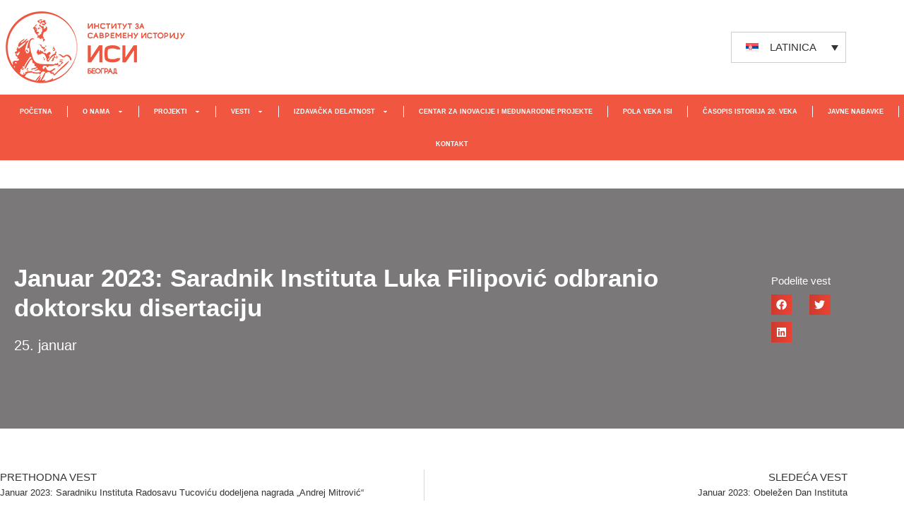

--- FILE ---
content_type: text/html; charset=UTF-8
request_url: https://isi.ac.rs/januar-2023-saradnik-instituta-luka-filipovic-odbranio-doktorsku-disertaciju/
body_size: 14800
content:
<!doctype html>
<html lang="sr-RS">
<head>
	<meta charset="UTF-8">
	<meta name="viewport" content="width=device-width, initial-scale=1">
	<link rel="profile" href="https://gmpg.org/xfn/11">
	<title>Januar 2023: Saradnik Instituta Luka Filipović odbranio doktorsku disertaciju &#8211; Institut za savremenu istoriju</title>
<meta name='robots' content='max-image-preview:large' />
<link rel="alternate" hreflang="lat" href="https://isi.ac.rs/januar-2023-saradnik-instituta-luka-filipovic-odbranio-doktorsku-disertaciju/" />
<link rel="alternate" hreflang="cir" href="https://isi.ac.rs/januar-2023-saradnik-instituta-luka-filipovic-odbranio-doktorsku-disertaciju/?lang=cir" />
<link rel="alternate" hreflang="en" href="https://isi.ac.rs/januar-2023-saradnik-instituta-luka-filipovic-odbranio-doktorsku-disertaciju/?lang=en" />
<link rel="alternate" hreflang="x-default" href="https://isi.ac.rs/januar-2023-saradnik-instituta-luka-filipovic-odbranio-doktorsku-disertaciju/" />
<link rel="alternate" type="application/rss+xml" title="Institut za savremenu istoriju &raquo; довод" href="https://isi.ac.rs/feed/" />
<link rel="alternate" type="application/rss+xml" title="Institut za savremenu istoriju &raquo; довод коментара" href="https://isi.ac.rs/comments/feed/" />
<link rel="alternate" title="oEmbed (JSON)" type="application/json+oembed" href="https://isi.ac.rs/wp-json/oembed/1.0/embed?url=https%3A%2F%2Fisi.ac.rs%2Fjanuar-2023-saradnik-instituta-luka-filipovic-odbranio-doktorsku-disertaciju%2F" />
<link rel="alternate" title="oEmbed (XML)" type="text/xml+oembed" href="https://isi.ac.rs/wp-json/oembed/1.0/embed?url=https%3A%2F%2Fisi.ac.rs%2Fjanuar-2023-saradnik-instituta-luka-filipovic-odbranio-doktorsku-disertaciju%2F&#038;format=xml" />
<style id='wp-img-auto-sizes-contain-inline-css'>
img:is([sizes=auto i],[sizes^="auto," i]){contain-intrinsic-size:3000px 1500px}
/*# sourceURL=wp-img-auto-sizes-contain-inline-css */
</style>
<style id='wp-emoji-styles-inline-css'>

	img.wp-smiley, img.emoji {
		display: inline !important;
		border: none !important;
		box-shadow: none !important;
		height: 1em !important;
		width: 1em !important;
		margin: 0 0.07em !important;
		vertical-align: -0.1em !important;
		background: none !important;
		padding: 0 !important;
	}
/*# sourceURL=wp-emoji-styles-inline-css */
</style>
<link rel='stylesheet' id='wp-block-library-css' href='https://isi.ac.rs/wp-includes/css/dist/block-library/style.min.css?ver=6.9' media='all' />
<link rel='stylesheet' id='awsm-ead-public-css' href='https://isi.ac.rs/wp-content/plugins/embed-any-document/css/embed-public.min.css?ver=2.7.12' media='all' />
<style id='global-styles-inline-css'>
:root{--wp--preset--aspect-ratio--square: 1;--wp--preset--aspect-ratio--4-3: 4/3;--wp--preset--aspect-ratio--3-4: 3/4;--wp--preset--aspect-ratio--3-2: 3/2;--wp--preset--aspect-ratio--2-3: 2/3;--wp--preset--aspect-ratio--16-9: 16/9;--wp--preset--aspect-ratio--9-16: 9/16;--wp--preset--color--black: #000000;--wp--preset--color--cyan-bluish-gray: #abb8c3;--wp--preset--color--white: #ffffff;--wp--preset--color--pale-pink: #f78da7;--wp--preset--color--vivid-red: #cf2e2e;--wp--preset--color--luminous-vivid-orange: #ff6900;--wp--preset--color--luminous-vivid-amber: #fcb900;--wp--preset--color--light-green-cyan: #7bdcb5;--wp--preset--color--vivid-green-cyan: #00d084;--wp--preset--color--pale-cyan-blue: #8ed1fc;--wp--preset--color--vivid-cyan-blue: #0693e3;--wp--preset--color--vivid-purple: #9b51e0;--wp--preset--gradient--vivid-cyan-blue-to-vivid-purple: linear-gradient(135deg,rgb(6,147,227) 0%,rgb(155,81,224) 100%);--wp--preset--gradient--light-green-cyan-to-vivid-green-cyan: linear-gradient(135deg,rgb(122,220,180) 0%,rgb(0,208,130) 100%);--wp--preset--gradient--luminous-vivid-amber-to-luminous-vivid-orange: linear-gradient(135deg,rgb(252,185,0) 0%,rgb(255,105,0) 100%);--wp--preset--gradient--luminous-vivid-orange-to-vivid-red: linear-gradient(135deg,rgb(255,105,0) 0%,rgb(207,46,46) 100%);--wp--preset--gradient--very-light-gray-to-cyan-bluish-gray: linear-gradient(135deg,rgb(238,238,238) 0%,rgb(169,184,195) 100%);--wp--preset--gradient--cool-to-warm-spectrum: linear-gradient(135deg,rgb(74,234,220) 0%,rgb(151,120,209) 20%,rgb(207,42,186) 40%,rgb(238,44,130) 60%,rgb(251,105,98) 80%,rgb(254,248,76) 100%);--wp--preset--gradient--blush-light-purple: linear-gradient(135deg,rgb(255,206,236) 0%,rgb(152,150,240) 100%);--wp--preset--gradient--blush-bordeaux: linear-gradient(135deg,rgb(254,205,165) 0%,rgb(254,45,45) 50%,rgb(107,0,62) 100%);--wp--preset--gradient--luminous-dusk: linear-gradient(135deg,rgb(255,203,112) 0%,rgb(199,81,192) 50%,rgb(65,88,208) 100%);--wp--preset--gradient--pale-ocean: linear-gradient(135deg,rgb(255,245,203) 0%,rgb(182,227,212) 50%,rgb(51,167,181) 100%);--wp--preset--gradient--electric-grass: linear-gradient(135deg,rgb(202,248,128) 0%,rgb(113,206,126) 100%);--wp--preset--gradient--midnight: linear-gradient(135deg,rgb(2,3,129) 0%,rgb(40,116,252) 100%);--wp--preset--font-size--small: 13px;--wp--preset--font-size--medium: 20px;--wp--preset--font-size--large: 36px;--wp--preset--font-size--x-large: 42px;--wp--preset--spacing--20: 0.44rem;--wp--preset--spacing--30: 0.67rem;--wp--preset--spacing--40: 1rem;--wp--preset--spacing--50: 1.5rem;--wp--preset--spacing--60: 2.25rem;--wp--preset--spacing--70: 3.38rem;--wp--preset--spacing--80: 5.06rem;--wp--preset--shadow--natural: 6px 6px 9px rgba(0, 0, 0, 0.2);--wp--preset--shadow--deep: 12px 12px 50px rgba(0, 0, 0, 0.4);--wp--preset--shadow--sharp: 6px 6px 0px rgba(0, 0, 0, 0.2);--wp--preset--shadow--outlined: 6px 6px 0px -3px rgb(255, 255, 255), 6px 6px rgb(0, 0, 0);--wp--preset--shadow--crisp: 6px 6px 0px rgb(0, 0, 0);}:root { --wp--style--global--content-size: 800px;--wp--style--global--wide-size: 1200px; }:where(body) { margin: 0; }.wp-site-blocks > .alignleft { float: left; margin-right: 2em; }.wp-site-blocks > .alignright { float: right; margin-left: 2em; }.wp-site-blocks > .aligncenter { justify-content: center; margin-left: auto; margin-right: auto; }:where(.wp-site-blocks) > * { margin-block-start: 24px; margin-block-end: 0; }:where(.wp-site-blocks) > :first-child { margin-block-start: 0; }:where(.wp-site-blocks) > :last-child { margin-block-end: 0; }:root { --wp--style--block-gap: 24px; }:root :where(.is-layout-flow) > :first-child{margin-block-start: 0;}:root :where(.is-layout-flow) > :last-child{margin-block-end: 0;}:root :where(.is-layout-flow) > *{margin-block-start: 24px;margin-block-end: 0;}:root :where(.is-layout-constrained) > :first-child{margin-block-start: 0;}:root :where(.is-layout-constrained) > :last-child{margin-block-end: 0;}:root :where(.is-layout-constrained) > *{margin-block-start: 24px;margin-block-end: 0;}:root :where(.is-layout-flex){gap: 24px;}:root :where(.is-layout-grid){gap: 24px;}.is-layout-flow > .alignleft{float: left;margin-inline-start: 0;margin-inline-end: 2em;}.is-layout-flow > .alignright{float: right;margin-inline-start: 2em;margin-inline-end: 0;}.is-layout-flow > .aligncenter{margin-left: auto !important;margin-right: auto !important;}.is-layout-constrained > .alignleft{float: left;margin-inline-start: 0;margin-inline-end: 2em;}.is-layout-constrained > .alignright{float: right;margin-inline-start: 2em;margin-inline-end: 0;}.is-layout-constrained > .aligncenter{margin-left: auto !important;margin-right: auto !important;}.is-layout-constrained > :where(:not(.alignleft):not(.alignright):not(.alignfull)){max-width: var(--wp--style--global--content-size);margin-left: auto !important;margin-right: auto !important;}.is-layout-constrained > .alignwide{max-width: var(--wp--style--global--wide-size);}body .is-layout-flex{display: flex;}.is-layout-flex{flex-wrap: wrap;align-items: center;}.is-layout-flex > :is(*, div){margin: 0;}body .is-layout-grid{display: grid;}.is-layout-grid > :is(*, div){margin: 0;}body{padding-top: 0px;padding-right: 0px;padding-bottom: 0px;padding-left: 0px;}a:where(:not(.wp-element-button)){text-decoration: underline;}:root :where(.wp-element-button, .wp-block-button__link){background-color: #32373c;border-width: 0;color: #fff;font-family: inherit;font-size: inherit;font-style: inherit;font-weight: inherit;letter-spacing: inherit;line-height: inherit;padding-top: calc(0.667em + 2px);padding-right: calc(1.333em + 2px);padding-bottom: calc(0.667em + 2px);padding-left: calc(1.333em + 2px);text-decoration: none;text-transform: inherit;}.has-black-color{color: var(--wp--preset--color--black) !important;}.has-cyan-bluish-gray-color{color: var(--wp--preset--color--cyan-bluish-gray) !important;}.has-white-color{color: var(--wp--preset--color--white) !important;}.has-pale-pink-color{color: var(--wp--preset--color--pale-pink) !important;}.has-vivid-red-color{color: var(--wp--preset--color--vivid-red) !important;}.has-luminous-vivid-orange-color{color: var(--wp--preset--color--luminous-vivid-orange) !important;}.has-luminous-vivid-amber-color{color: var(--wp--preset--color--luminous-vivid-amber) !important;}.has-light-green-cyan-color{color: var(--wp--preset--color--light-green-cyan) !important;}.has-vivid-green-cyan-color{color: var(--wp--preset--color--vivid-green-cyan) !important;}.has-pale-cyan-blue-color{color: var(--wp--preset--color--pale-cyan-blue) !important;}.has-vivid-cyan-blue-color{color: var(--wp--preset--color--vivid-cyan-blue) !important;}.has-vivid-purple-color{color: var(--wp--preset--color--vivid-purple) !important;}.has-black-background-color{background-color: var(--wp--preset--color--black) !important;}.has-cyan-bluish-gray-background-color{background-color: var(--wp--preset--color--cyan-bluish-gray) !important;}.has-white-background-color{background-color: var(--wp--preset--color--white) !important;}.has-pale-pink-background-color{background-color: var(--wp--preset--color--pale-pink) !important;}.has-vivid-red-background-color{background-color: var(--wp--preset--color--vivid-red) !important;}.has-luminous-vivid-orange-background-color{background-color: var(--wp--preset--color--luminous-vivid-orange) !important;}.has-luminous-vivid-amber-background-color{background-color: var(--wp--preset--color--luminous-vivid-amber) !important;}.has-light-green-cyan-background-color{background-color: var(--wp--preset--color--light-green-cyan) !important;}.has-vivid-green-cyan-background-color{background-color: var(--wp--preset--color--vivid-green-cyan) !important;}.has-pale-cyan-blue-background-color{background-color: var(--wp--preset--color--pale-cyan-blue) !important;}.has-vivid-cyan-blue-background-color{background-color: var(--wp--preset--color--vivid-cyan-blue) !important;}.has-vivid-purple-background-color{background-color: var(--wp--preset--color--vivid-purple) !important;}.has-black-border-color{border-color: var(--wp--preset--color--black) !important;}.has-cyan-bluish-gray-border-color{border-color: var(--wp--preset--color--cyan-bluish-gray) !important;}.has-white-border-color{border-color: var(--wp--preset--color--white) !important;}.has-pale-pink-border-color{border-color: var(--wp--preset--color--pale-pink) !important;}.has-vivid-red-border-color{border-color: var(--wp--preset--color--vivid-red) !important;}.has-luminous-vivid-orange-border-color{border-color: var(--wp--preset--color--luminous-vivid-orange) !important;}.has-luminous-vivid-amber-border-color{border-color: var(--wp--preset--color--luminous-vivid-amber) !important;}.has-light-green-cyan-border-color{border-color: var(--wp--preset--color--light-green-cyan) !important;}.has-vivid-green-cyan-border-color{border-color: var(--wp--preset--color--vivid-green-cyan) !important;}.has-pale-cyan-blue-border-color{border-color: var(--wp--preset--color--pale-cyan-blue) !important;}.has-vivid-cyan-blue-border-color{border-color: var(--wp--preset--color--vivid-cyan-blue) !important;}.has-vivid-purple-border-color{border-color: var(--wp--preset--color--vivid-purple) !important;}.has-vivid-cyan-blue-to-vivid-purple-gradient-background{background: var(--wp--preset--gradient--vivid-cyan-blue-to-vivid-purple) !important;}.has-light-green-cyan-to-vivid-green-cyan-gradient-background{background: var(--wp--preset--gradient--light-green-cyan-to-vivid-green-cyan) !important;}.has-luminous-vivid-amber-to-luminous-vivid-orange-gradient-background{background: var(--wp--preset--gradient--luminous-vivid-amber-to-luminous-vivid-orange) !important;}.has-luminous-vivid-orange-to-vivid-red-gradient-background{background: var(--wp--preset--gradient--luminous-vivid-orange-to-vivid-red) !important;}.has-very-light-gray-to-cyan-bluish-gray-gradient-background{background: var(--wp--preset--gradient--very-light-gray-to-cyan-bluish-gray) !important;}.has-cool-to-warm-spectrum-gradient-background{background: var(--wp--preset--gradient--cool-to-warm-spectrum) !important;}.has-blush-light-purple-gradient-background{background: var(--wp--preset--gradient--blush-light-purple) !important;}.has-blush-bordeaux-gradient-background{background: var(--wp--preset--gradient--blush-bordeaux) !important;}.has-luminous-dusk-gradient-background{background: var(--wp--preset--gradient--luminous-dusk) !important;}.has-pale-ocean-gradient-background{background: var(--wp--preset--gradient--pale-ocean) !important;}.has-electric-grass-gradient-background{background: var(--wp--preset--gradient--electric-grass) !important;}.has-midnight-gradient-background{background: var(--wp--preset--gradient--midnight) !important;}.has-small-font-size{font-size: var(--wp--preset--font-size--small) !important;}.has-medium-font-size{font-size: var(--wp--preset--font-size--medium) !important;}.has-large-font-size{font-size: var(--wp--preset--font-size--large) !important;}.has-x-large-font-size{font-size: var(--wp--preset--font-size--x-large) !important;}
:root :where(.wp-block-pullquote){font-size: 1.5em;line-height: 1.6;}
/*# sourceURL=global-styles-inline-css */
</style>
<link rel='stylesheet' id='wpml-legacy-dropdown-0-css' href='https://isi.ac.rs/wp-content/plugins/sitepress-multilingual-cms/templates/language-switchers/legacy-dropdown/style.min.css?ver=1' media='all' />
<style id='wpml-legacy-dropdown-0-inline-css'>
.wpml-ls-display{display:inline!important;}
/*# sourceURL=wpml-legacy-dropdown-0-inline-css */
</style>
<link rel='stylesheet' id='hello-elementor-css' href='https://isi.ac.rs/wp-content/themes/hello-elementor/assets/css/reset.css?ver=3.4.5' media='all' />
<link rel='stylesheet' id='hello-elementor-theme-style-css' href='https://isi.ac.rs/wp-content/themes/hello-elementor/assets/css/theme.css?ver=3.4.5' media='all' />
<link rel='stylesheet' id='hello-elementor-header-footer-css' href='https://isi.ac.rs/wp-content/themes/hello-elementor/assets/css/header-footer.css?ver=3.4.5' media='all' />
<link rel='stylesheet' id='elementor-frontend-css' href='https://isi.ac.rs/wp-content/plugins/elementor/assets/css/frontend.min.css?ver=3.34.1' media='all' />
<link rel='stylesheet' id='elementor-post-5365-css' href='https://isi.ac.rs/wp-content/uploads/elementor/css/post-5365.css?ver=1768334096' media='all' />
<link rel='stylesheet' id='widget-image-css' href='https://isi.ac.rs/wp-content/plugins/elementor/assets/css/widget-image.min.css?ver=3.34.1' media='all' />
<link rel='stylesheet' id='e-sticky-css' href='https://isi.ac.rs/wp-content/plugins/elementor-pro/assets/css/modules/sticky.min.css?ver=3.34.0' media='all' />
<link rel='stylesheet' id='widget-nav-menu-css' href='https://isi.ac.rs/wp-content/plugins/elementor-pro/assets/css/widget-nav-menu.min.css?ver=3.34.0' media='all' />
<link rel='stylesheet' id='widget-heading-css' href='https://isi.ac.rs/wp-content/plugins/elementor/assets/css/widget-heading.min.css?ver=3.34.1' media='all' />
<link rel='stylesheet' id='widget-divider-css' href='https://isi.ac.rs/wp-content/plugins/elementor/assets/css/widget-divider.min.css?ver=3.34.1' media='all' />
<link rel='stylesheet' id='widget-share-buttons-css' href='https://isi.ac.rs/wp-content/plugins/elementor-pro/assets/css/widget-share-buttons.min.css?ver=3.34.0' media='all' />
<link rel='stylesheet' id='e-apple-webkit-css' href='https://isi.ac.rs/wp-content/plugins/elementor/assets/css/conditionals/apple-webkit.min.css?ver=3.34.1' media='all' />
<link rel='stylesheet' id='widget-post-navigation-css' href='https://isi.ac.rs/wp-content/plugins/elementor-pro/assets/css/widget-post-navigation.min.css?ver=3.34.0' media='all' />
<link rel='stylesheet' id='swiper-css' href='https://isi.ac.rs/wp-content/plugins/elementor/assets/lib/swiper/v8/css/swiper.min.css?ver=8.4.5' media='all' />
<link rel='stylesheet' id='e-swiper-css' href='https://isi.ac.rs/wp-content/plugins/elementor/assets/css/conditionals/e-swiper.min.css?ver=3.34.1' media='all' />
<link rel='stylesheet' id='widget-gallery-css' href='https://isi.ac.rs/wp-content/plugins/elementor-pro/assets/css/widget-gallery.min.css?ver=3.34.0' media='all' />
<link rel='stylesheet' id='elementor-gallery-css' href='https://isi.ac.rs/wp-content/plugins/elementor/assets/lib/e-gallery/css/e-gallery.min.css?ver=1.2.0' media='all' />
<link rel='stylesheet' id='e-transitions-css' href='https://isi.ac.rs/wp-content/plugins/elementor-pro/assets/css/conditionals/transitions.min.css?ver=3.34.0' media='all' />
<link rel='stylesheet' id='elementor-post-6191-css' href='https://isi.ac.rs/wp-content/uploads/elementor/css/post-6191.css?ver=1768334097' media='all' />
<link rel='stylesheet' id='elementor-post-7189-css' href='https://isi.ac.rs/wp-content/uploads/elementor/css/post-7189.css?ver=1768334097' media='all' />
<link rel='stylesheet' id='elementor-post-6246-css' href='https://isi.ac.rs/wp-content/uploads/elementor/css/post-6246.css?ver=1768335833' media='all' />
<link rel='stylesheet' id='elementor-gf-local-roboto-css' href='https://isi.ac.rs/wp-content/uploads/elementor/google-fonts/css/roboto.css?ver=1742800846' media='all' />
<link rel='stylesheet' id='elementor-gf-local-robotoslab-css' href='https://isi.ac.rs/wp-content/uploads/elementor/google-fonts/css/robotoslab.css?ver=1742800849' media='all' />
<link rel='stylesheet' id='elementor-gf-local-sourcesanspro-css' href='https://isi.ac.rs/wp-content/uploads/elementor/google-fonts/css/sourcesanspro.css?ver=1742800851' media='all' />
<link rel='stylesheet' id='elementor-gf-local-raleway-css' href='https://isi.ac.rs/wp-content/uploads/elementor/google-fonts/css/raleway.css?ver=1742800858' media='all' />
<link rel='stylesheet' id='elementor-gf-local-robotocondensed-css' href='https://isi.ac.rs/wp-content/uploads/elementor/google-fonts/css/robotocondensed.css?ver=1742800864' media='all' />
<link rel='stylesheet' id='elementor-gf-local-montserrat-css' href='https://isi.ac.rs/wp-content/uploads/elementor/google-fonts/css/montserrat.css?ver=1742800868' media='all' />
<script src="https://isi.ac.rs/wp-includes/js/jquery/jquery.min.js?ver=3.7.1" id="jquery-core-js"></script>
<script src="https://isi.ac.rs/wp-includes/js/jquery/jquery-migrate.min.js?ver=3.4.1" id="jquery-migrate-js"></script>
<script src="https://isi.ac.rs/wp-content/plugins/sitepress-multilingual-cms/templates/language-switchers/legacy-dropdown/script.min.js?ver=1" id="wpml-legacy-dropdown-0-js"></script>
<link rel="https://api.w.org/" href="https://isi.ac.rs/wp-json/" /><link rel="alternate" title="JSON" type="application/json" href="https://isi.ac.rs/wp-json/wp/v2/posts/4726" /><link rel="EditURI" type="application/rsd+xml" title="RSD" href="https://isi.ac.rs/xmlrpc.php?rsd" />
<meta name="generator" content="WordPress 6.9" />
<link rel="canonical" href="https://isi.ac.rs/januar-2023-saradnik-instituta-luka-filipovic-odbranio-doktorsku-disertaciju/" />
<link rel='shortlink' href='https://isi.ac.rs/?p=4726' />
<meta name="generator" content="WPML ver:4.8.6 stt:1,50,64;" />
<meta name="description" content="Dana 25. januara 2023. godine, u Svečanoj sali Filozofskog fakulteta u Beogradu, doktorsku disertaciju na temu „Evrokomunizam i Jugoslavija 1968‒1980“ odbranio je saradnik Instituta Luka Filipović.">
<meta name="generator" content="Elementor 3.34.1; features: e_font_icon_svg, additional_custom_breakpoints; settings: css_print_method-external, google_font-enabled, font_display-swap">
			<style>
				.e-con.e-parent:nth-of-type(n+4):not(.e-lazyloaded):not(.e-no-lazyload),
				.e-con.e-parent:nth-of-type(n+4):not(.e-lazyloaded):not(.e-no-lazyload) * {
					background-image: none !important;
				}
				@media screen and (max-height: 1024px) {
					.e-con.e-parent:nth-of-type(n+3):not(.e-lazyloaded):not(.e-no-lazyload),
					.e-con.e-parent:nth-of-type(n+3):not(.e-lazyloaded):not(.e-no-lazyload) * {
						background-image: none !important;
					}
				}
				@media screen and (max-height: 640px) {
					.e-con.e-parent:nth-of-type(n+2):not(.e-lazyloaded):not(.e-no-lazyload),
					.e-con.e-parent:nth-of-type(n+2):not(.e-lazyloaded):not(.e-no-lazyload) * {
						background-image: none !important;
					}
				}
			</style>
			<link rel="icon" href="https://isi.ac.rs/wp-content/uploads/2024/03/cropped-favicon-isi-32x32.jpg" sizes="32x32" />
<link rel="icon" href="https://isi.ac.rs/wp-content/uploads/2024/03/cropped-favicon-isi-192x192.jpg" sizes="192x192" />
<link rel="apple-touch-icon" href="https://isi.ac.rs/wp-content/uploads/2024/03/cropped-favicon-isi-180x180.jpg" />
<meta name="msapplication-TileImage" content="https://isi.ac.rs/wp-content/uploads/2024/03/cropped-favicon-isi-270x270.jpg" />
		<style id="wp-custom-css">
			.elementor-widget-image img
{
	margin: 0px
}

@media (-webkit-device-pixel-ratio: 1.5) {
:root {
zoom: 0.7;
}
}

@media (-webkit-device-pixel-ratio: 1.25) {
:root {
zoom: 0.8;
}
}

@media (-webkit-device-pixel-ratio: 1.1) {
:root {
zoom: 0.9;
}
}

@media (-webkit-device-pixel-ratio: 1.75) {
:root {
zoom: 0.6;
}
}

.elementor-7777 .elementor-element.elementor-element-fba16d3 img
{
	width: 150px
}		</style>
		</head>
<body data-rsssl=1 class="wp-singular post-template-default single single-post postid-4726 single-format-standard wp-embed-responsive wp-theme-hello-elementor hello-elementor-default elementor-default elementor-kit-5365 elementor-page-6246">


<a class="skip-link screen-reader-text" href="#content">Скочите на садржај</a>

		<header data-elementor-type="header" data-elementor-id="6191" class="elementor elementor-6191 elementor-location-header" data-elementor-post-type="elementor_library">
					<section class="elementor-section elementor-top-section elementor-element elementor-element-1279c09 elementor-section-height-min-height elementor-section-boxed elementor-section-height-default elementor-section-items-middle" data-id="1279c09" data-element_type="section" data-settings="{&quot;background_background&quot;:&quot;classic&quot;}">
						<div class="elementor-container elementor-column-gap-no">
					<div class="elementor-column elementor-col-50 elementor-top-column elementor-element elementor-element-9d5ddea" data-id="9d5ddea" data-element_type="column">
			<div class="elementor-widget-wrap elementor-element-populated">
						<div class="elementor-element elementor-element-ece486c elementor-widget elementor-widget-image" data-id="ece486c" data-element_type="widget" data-widget_type="image.default">
				<div class="elementor-widget-container">
																<a href="https://isi.ac.rs/">
							<img loading="lazy" width="267" height="114" src="https://isi.ac.rs/wp-content/uploads/2024/03/isi-logo-1.png" class="attachment-large size-large wp-image-6150" alt="" />								</a>
															</div>
				</div>
					</div>
		</div>
				<div class="elementor-column elementor-col-50 elementor-top-column elementor-element elementor-element-fe85078" data-id="fe85078" data-element_type="column">
			<div class="elementor-widget-wrap elementor-element-populated">
						<div class="elementor-element elementor-element-01ad334 elementor-widget-mobile__width-initial elementor-widget-tablet__width-auto elementor-widget elementor-widget-wpml-language-switcher" data-id="01ad334" data-element_type="widget" data-widget_type="wpml-language-switcher.default">
				<div class="elementor-widget-container">
					<div class="wpml-elementor-ls">
<div
	 class="wpml-ls-statics-shortcode_actions wpml-ls wpml-ls-legacy-dropdown js-wpml-ls-legacy-dropdown">
	<ul role="menu">

		<li role="none" tabindex="0" class="wpml-ls-slot-shortcode_actions wpml-ls-item wpml-ls-item-sr wpml-ls-current-language wpml-ls-first-item wpml-ls-item-legacy-dropdown">
			<a href="#" class="js-wpml-ls-item-toggle wpml-ls-item-toggle" role="menuitem" title="Switch to LATINICA(LATINICA)">
                                                    <img
            class="wpml-ls-flag"
            src="https://isi.ac.rs/wp-content/plugins/sitepress-multilingual-cms/res/flags/sr.svg"
            alt=""
            width=18
            height=12
    /><span class="wpml-ls-native" role="menuitem">LATINICA</span></a>

			<ul class="wpml-ls-sub-menu" role="menu">
				
					<li class="wpml-ls-slot-shortcode_actions wpml-ls-item wpml-ls-item-cir" role="none">
						<a href="https://isi.ac.rs/januar-2023-saradnik-instituta-luka-filipovic-odbranio-doktorsku-disertaciju/?lang=cir" class="wpml-ls-link" role="menuitem" aria-label="Switch to ĆIRILICA(ЋИРИЛИЦА)" title="Switch to ĆIRILICA(ЋИРИЛИЦА)">
                                                                <img
            class="wpml-ls-flag"
            src="https://isi.ac.rs/wp-content/uploads/flags/sr.png"
            alt=""
            width=18
            height=12
    /><span class="wpml-ls-native" lang="cir">ЋИРИЛИЦА</span><span class="wpml-ls-display"><span class="wpml-ls-bracket"> (</span>ĆIRILICA<span class="wpml-ls-bracket">)</span></span></a>
					</li>

				
					<li class="wpml-ls-slot-shortcode_actions wpml-ls-item wpml-ls-item-en wpml-ls-last-item" role="none">
						<a href="https://isi.ac.rs/januar-2023-saradnik-instituta-luka-filipovic-odbranio-doktorsku-disertaciju/?lang=en" class="wpml-ls-link" role="menuitem" aria-label="Switch to ENGLESKI(English)" title="Switch to ENGLESKI(English)">
                                                                <img
            class="wpml-ls-flag"
            src="https://isi.ac.rs/wp-content/plugins/sitepress-multilingual-cms/res/flags/en.svg"
            alt=""
            width=18
            height=12
    /><span class="wpml-ls-native" lang="en">English</span><span class="wpml-ls-display"><span class="wpml-ls-bracket"> (</span>ENGLESKI<span class="wpml-ls-bracket">)</span></span></a>
					</li>

							</ul>

		</li>

	</ul>
</div>
</div>				</div>
				</div>
				<div class="elementor-element elementor-element-aa77fa8 elementor-nav-menu__align-center elementor-widget__width-inherit elementor-nav-menu--stretch elementor-hidden-desktop elementor-nav-menu--dropdown-tablet elementor-nav-menu__text-align-aside elementor-nav-menu--toggle elementor-nav-menu--burger elementor-widget elementor-widget-nav-menu" data-id="aa77fa8" data-element_type="widget" data-settings="{&quot;full_width&quot;:&quot;stretch&quot;,&quot;sticky&quot;:&quot;top&quot;,&quot;layout&quot;:&quot;horizontal&quot;,&quot;submenu_icon&quot;:{&quot;value&quot;:&quot;&lt;svg aria-hidden=\&quot;true\&quot; class=\&quot;e-font-icon-svg e-fas-caret-down\&quot; viewBox=\&quot;0 0 320 512\&quot; xmlns=\&quot;http:\/\/www.w3.org\/2000\/svg\&quot;&gt;&lt;path d=\&quot;M31.3 192h257.3c17.8 0 26.7 21.5 14.1 34.1L174.1 354.8c-7.8 7.8-20.5 7.8-28.3 0L17.2 226.1C4.6 213.5 13.5 192 31.3 192z\&quot;&gt;&lt;\/path&gt;&lt;\/svg&gt;&quot;,&quot;library&quot;:&quot;fa-solid&quot;},&quot;toggle&quot;:&quot;burger&quot;,&quot;sticky_on&quot;:[&quot;desktop&quot;,&quot;tablet&quot;,&quot;mobile&quot;],&quot;sticky_offset&quot;:0,&quot;sticky_effects_offset&quot;:0,&quot;sticky_anchor_link_offset&quot;:0}" data-widget_type="nav-menu.default">
				<div class="elementor-widget-container">
								<nav aria-label="Menu" class="elementor-nav-menu--main elementor-nav-menu__container elementor-nav-menu--layout-horizontal e--pointer-background e--animation-fade">
				<ul id="menu-1-aa77fa8" class="elementor-nav-menu"><li class="menu-item menu-item-type-post_type menu-item-object-page menu-item-home menu-item-67"><a href="https://isi.ac.rs/" class="elementor-item">POČETNA</a></li>
<li class="menu-item menu-item-type-custom menu-item-object-custom menu-item-has-children menu-item-298"><a href="#" class="elementor-item elementor-item-anchor">O NAMA</a>
<ul class="sub-menu elementor-nav-menu--dropdown">
	<li class="menu-item menu-item-type-post_type menu-item-object-page menu-item-71"><a href="https://isi.ac.rs/uprava-instituta/" class="elementor-sub-item">UPRAVA  INSTITUTA</a></li>
	<li class="menu-item menu-item-type-post_type menu-item-object-page menu-item-70"><a href="https://isi.ac.rs/naucni-program/" class="elementor-sub-item">NAUČNI PROGRAM</a></li>
	<li class="menu-item menu-item-type-post_type menu-item-object-page menu-item-185"><a href="https://isi.ac.rs/istorijat/" class="elementor-sub-item">ISTORIJAT</a></li>
	<li class="menu-item menu-item-type-post_type menu-item-object-page menu-item-5232"><a href="https://isi.ac.rs/dokumenti/" class="elementor-sub-item">DOKUMENTI</a></li>
	<li class="menu-item menu-item-type-post_type menu-item-object-page menu-item-194"><a href="https://isi.ac.rs/istrazivaci/" class="elementor-sub-item">ISTRAŽIVAČI</a></li>
	<li class="menu-item menu-item-type-post_type menu-item-object-page menu-item-294"><a href="https://isi.ac.rs/naucna-saradnja/" class="elementor-sub-item">NAUČNA SARADNJA</a></li>
	<li class="menu-item menu-item-type-post_type menu-item-object-page menu-item-853"><a href="https://isi.ac.rs/biblioteka/" class="elementor-sub-item">BIBLIOTEKA</a></li>
	<li class="menu-item menu-item-type-post_type menu-item-object-page menu-item-1323"><a href="https://isi.ac.rs/linkovi/" class="elementor-sub-item">LINKOVI</a></li>
</ul>
</li>
<li class="menu-item menu-item-type-post_type menu-item-object-page menu-item-has-children menu-item-141"><a href="https://isi.ac.rs/projekti/" class="elementor-item">PROJEKTI</a>
<ul class="sub-menu elementor-nav-menu--dropdown">
	<li class="menu-item menu-item-type-post_type menu-item-object-page menu-item-5384"><a href="https://isi.ac.rs/projekti/projekti/" class="elementor-sub-item">Aktuelni projekti</a></li>
</ul>
</li>
<li class="menu-item menu-item-type-post_type menu-item-object-page menu-item-has-children menu-item-1278"><a href="https://isi.ac.rs/vesti/" class="elementor-item">VESTI</a>
<ul class="sub-menu elementor-nav-menu--dropdown">
	<li class="menu-item menu-item-type-post_type menu-item-object-page menu-item-has-children menu-item-1045"><a href="https://isi.ac.rs/arhiv/" class="elementor-sub-item">ARHIVA VESTI</a>
	<ul class="sub-menu elementor-nav-menu--dropdown">
		<li class="menu-item menu-item-type-post_type menu-item-object-page menu-item-1369"><a href="https://isi.ac.rs/arhiv/2017-2/" class="elementor-sub-item">2017</a></li>
		<li class="menu-item menu-item-type-post_type menu-item-object-page menu-item-1281"><a href="https://isi.ac.rs/arhiv/2016-2/" class="elementor-sub-item">2016</a></li>
		<li class="menu-item menu-item-type-post_type menu-item-object-page menu-item-1215"><a href="https://isi.ac.rs/arhiv/2015-2/" class="elementor-sub-item">2015</a></li>
		<li class="menu-item menu-item-type-post_type menu-item-object-page menu-item-1193"><a href="https://isi.ac.rs/arhiv/2014-2/" class="elementor-sub-item">2014</a></li>
		<li class="menu-item menu-item-type-post_type menu-item-object-page menu-item-1171"><a href="https://isi.ac.rs/arhiv/2013-2/" class="elementor-sub-item">2013</a></li>
		<li class="menu-item menu-item-type-post_type menu-item-object-page menu-item-1138"><a href="https://isi.ac.rs/arhiv/2012-2/" class="elementor-sub-item">2012</a></li>
		<li class="menu-item menu-item-type-post_type menu-item-object-page menu-item-1047"><a href="https://isi.ac.rs/arhiv/arhiv2011/" class="elementor-sub-item">2011</a></li>
		<li class="menu-item menu-item-type-post_type menu-item-object-page menu-item-1046"><a href="https://isi.ac.rs/arhiv/2006-2010/" class="elementor-sub-item">2006-2010</a></li>
	</ul>
</li>
</ul>
</li>
<li class="menu-item menu-item-type-post_type menu-item-object-page menu-item-has-children menu-item-5198"><a href="https://isi.ac.rs/izdavacka-delatnost/" class="elementor-item">IZDAVAČKA DELATNOST</a>
<ul class="sub-menu elementor-nav-menu--dropdown">
	<li class="menu-item menu-item-type-post_type menu-item-object-page menu-item-72"><a href="https://isi.ac.rs/nova-izdanja/" class="elementor-sub-item">NOVA IZDANJA</a></li>
</ul>
</li>
<li class="menu-item menu-item-type-custom menu-item-object-custom menu-item-2175"><a href="https://cisi.rs/" class="elementor-item">Centar za inovacije i međunarodne projekte</a></li>
<li class="menu-item menu-item-type-custom menu-item-object-custom menu-item-3190"><a target="_blank" href="https://www.pisi.co.rs/" class="elementor-item">POLA VEKA ISI</a></li>
<li class="menu-item menu-item-type-custom menu-item-object-custom menu-item-296"><a target="_blank" href="https://istorija20veka.rs" class="elementor-item">ČASOPIS ISTORIJA 20. VEKA</a></li>
<li class="menu-item menu-item-type-post_type menu-item-object-page menu-item-1418"><a href="https://isi.ac.rs/javne-nabavke/" class="elementor-item">JAVNE NABAVKE</a></li>
<li class="menu-item menu-item-type-post_type menu-item-object-page menu-item-69"><a href="https://isi.ac.rs/kontakt/" class="elementor-item">KONTAKT</a></li>
</ul>			</nav>
					<div class="elementor-menu-toggle" role="button" tabindex="0" aria-label="Menu Toggle" aria-expanded="false">
			<svg aria-hidden="true" role="presentation" class="elementor-menu-toggle__icon--open e-font-icon-svg e-eicon-menu-bar" viewBox="0 0 1000 1000" xmlns="http://www.w3.org/2000/svg"><path d="M104 333H896C929 333 958 304 958 271S929 208 896 208H104C71 208 42 237 42 271S71 333 104 333ZM104 583H896C929 583 958 554 958 521S929 458 896 458H104C71 458 42 487 42 521S71 583 104 583ZM104 833H896C929 833 958 804 958 771S929 708 896 708H104C71 708 42 737 42 771S71 833 104 833Z"></path></svg><svg aria-hidden="true" role="presentation" class="elementor-menu-toggle__icon--close e-font-icon-svg e-eicon-close" viewBox="0 0 1000 1000" xmlns="http://www.w3.org/2000/svg"><path d="M742 167L500 408 258 167C246 154 233 150 217 150 196 150 179 158 167 167 154 179 150 196 150 212 150 229 154 242 171 254L408 500 167 742C138 771 138 800 167 829 196 858 225 858 254 829L496 587 738 829C750 842 767 846 783 846 800 846 817 842 829 829 842 817 846 804 846 783 846 767 842 750 829 737L588 500 833 258C863 229 863 200 833 171 804 137 775 137 742 167Z"></path></svg>		</div>
					<nav class="elementor-nav-menu--dropdown elementor-nav-menu__container" aria-hidden="true">
				<ul id="menu-2-aa77fa8" class="elementor-nav-menu"><li class="menu-item menu-item-type-post_type menu-item-object-page menu-item-home menu-item-67"><a href="https://isi.ac.rs/" class="elementor-item" tabindex="-1">POČETNA</a></li>
<li class="menu-item menu-item-type-custom menu-item-object-custom menu-item-has-children menu-item-298"><a href="#" class="elementor-item elementor-item-anchor" tabindex="-1">O NAMA</a>
<ul class="sub-menu elementor-nav-menu--dropdown">
	<li class="menu-item menu-item-type-post_type menu-item-object-page menu-item-71"><a href="https://isi.ac.rs/uprava-instituta/" class="elementor-sub-item" tabindex="-1">UPRAVA  INSTITUTA</a></li>
	<li class="menu-item menu-item-type-post_type menu-item-object-page menu-item-70"><a href="https://isi.ac.rs/naucni-program/" class="elementor-sub-item" tabindex="-1">NAUČNI PROGRAM</a></li>
	<li class="menu-item menu-item-type-post_type menu-item-object-page menu-item-185"><a href="https://isi.ac.rs/istorijat/" class="elementor-sub-item" tabindex="-1">ISTORIJAT</a></li>
	<li class="menu-item menu-item-type-post_type menu-item-object-page menu-item-5232"><a href="https://isi.ac.rs/dokumenti/" class="elementor-sub-item" tabindex="-1">DOKUMENTI</a></li>
	<li class="menu-item menu-item-type-post_type menu-item-object-page menu-item-194"><a href="https://isi.ac.rs/istrazivaci/" class="elementor-sub-item" tabindex="-1">ISTRAŽIVAČI</a></li>
	<li class="menu-item menu-item-type-post_type menu-item-object-page menu-item-294"><a href="https://isi.ac.rs/naucna-saradnja/" class="elementor-sub-item" tabindex="-1">NAUČNA SARADNJA</a></li>
	<li class="menu-item menu-item-type-post_type menu-item-object-page menu-item-853"><a href="https://isi.ac.rs/biblioteka/" class="elementor-sub-item" tabindex="-1">BIBLIOTEKA</a></li>
	<li class="menu-item menu-item-type-post_type menu-item-object-page menu-item-1323"><a href="https://isi.ac.rs/linkovi/" class="elementor-sub-item" tabindex="-1">LINKOVI</a></li>
</ul>
</li>
<li class="menu-item menu-item-type-post_type menu-item-object-page menu-item-has-children menu-item-141"><a href="https://isi.ac.rs/projekti/" class="elementor-item" tabindex="-1">PROJEKTI</a>
<ul class="sub-menu elementor-nav-menu--dropdown">
	<li class="menu-item menu-item-type-post_type menu-item-object-page menu-item-5384"><a href="https://isi.ac.rs/projekti/projekti/" class="elementor-sub-item" tabindex="-1">Aktuelni projekti</a></li>
</ul>
</li>
<li class="menu-item menu-item-type-post_type menu-item-object-page menu-item-has-children menu-item-1278"><a href="https://isi.ac.rs/vesti/" class="elementor-item" tabindex="-1">VESTI</a>
<ul class="sub-menu elementor-nav-menu--dropdown">
	<li class="menu-item menu-item-type-post_type menu-item-object-page menu-item-has-children menu-item-1045"><a href="https://isi.ac.rs/arhiv/" class="elementor-sub-item" tabindex="-1">ARHIVA VESTI</a>
	<ul class="sub-menu elementor-nav-menu--dropdown">
		<li class="menu-item menu-item-type-post_type menu-item-object-page menu-item-1369"><a href="https://isi.ac.rs/arhiv/2017-2/" class="elementor-sub-item" tabindex="-1">2017</a></li>
		<li class="menu-item menu-item-type-post_type menu-item-object-page menu-item-1281"><a href="https://isi.ac.rs/arhiv/2016-2/" class="elementor-sub-item" tabindex="-1">2016</a></li>
		<li class="menu-item menu-item-type-post_type menu-item-object-page menu-item-1215"><a href="https://isi.ac.rs/arhiv/2015-2/" class="elementor-sub-item" tabindex="-1">2015</a></li>
		<li class="menu-item menu-item-type-post_type menu-item-object-page menu-item-1193"><a href="https://isi.ac.rs/arhiv/2014-2/" class="elementor-sub-item" tabindex="-1">2014</a></li>
		<li class="menu-item menu-item-type-post_type menu-item-object-page menu-item-1171"><a href="https://isi.ac.rs/arhiv/2013-2/" class="elementor-sub-item" tabindex="-1">2013</a></li>
		<li class="menu-item menu-item-type-post_type menu-item-object-page menu-item-1138"><a href="https://isi.ac.rs/arhiv/2012-2/" class="elementor-sub-item" tabindex="-1">2012</a></li>
		<li class="menu-item menu-item-type-post_type menu-item-object-page menu-item-1047"><a href="https://isi.ac.rs/arhiv/arhiv2011/" class="elementor-sub-item" tabindex="-1">2011</a></li>
		<li class="menu-item menu-item-type-post_type menu-item-object-page menu-item-1046"><a href="https://isi.ac.rs/arhiv/2006-2010/" class="elementor-sub-item" tabindex="-1">2006-2010</a></li>
	</ul>
</li>
</ul>
</li>
<li class="menu-item menu-item-type-post_type menu-item-object-page menu-item-has-children menu-item-5198"><a href="https://isi.ac.rs/izdavacka-delatnost/" class="elementor-item" tabindex="-1">IZDAVAČKA DELATNOST</a>
<ul class="sub-menu elementor-nav-menu--dropdown">
	<li class="menu-item menu-item-type-post_type menu-item-object-page menu-item-72"><a href="https://isi.ac.rs/nova-izdanja/" class="elementor-sub-item" tabindex="-1">NOVA IZDANJA</a></li>
</ul>
</li>
<li class="menu-item menu-item-type-custom menu-item-object-custom menu-item-2175"><a href="https://cisi.rs/" class="elementor-item" tabindex="-1">Centar za inovacije i međunarodne projekte</a></li>
<li class="menu-item menu-item-type-custom menu-item-object-custom menu-item-3190"><a target="_blank" href="https://www.pisi.co.rs/" class="elementor-item" tabindex="-1">POLA VEKA ISI</a></li>
<li class="menu-item menu-item-type-custom menu-item-object-custom menu-item-296"><a target="_blank" href="https://istorija20veka.rs" class="elementor-item" tabindex="-1">ČASOPIS ISTORIJA 20. VEKA</a></li>
<li class="menu-item menu-item-type-post_type menu-item-object-page menu-item-1418"><a href="https://isi.ac.rs/javne-nabavke/" class="elementor-item" tabindex="-1">JAVNE NABAVKE</a></li>
<li class="menu-item menu-item-type-post_type menu-item-object-page menu-item-69"><a href="https://isi.ac.rs/kontakt/" class="elementor-item" tabindex="-1">KONTAKT</a></li>
</ul>			</nav>
						</div>
				</div>
					</div>
		</div>
					</div>
		</section>
				<section class="elementor-section elementor-top-section elementor-element elementor-element-64498ee elementor-section-height-min-height elementor-hidden-tablet elementor-hidden-mobile elementor-section-full_width elementor-section-height-default elementor-section-items-middle" data-id="64498ee" data-element_type="section" data-settings="{&quot;sticky&quot;:&quot;top&quot;,&quot;background_background&quot;:&quot;classic&quot;,&quot;sticky_on&quot;:[&quot;desktop&quot;,&quot;tablet&quot;,&quot;mobile&quot;],&quot;sticky_offset&quot;:0,&quot;sticky_effects_offset&quot;:0,&quot;sticky_anchor_link_offset&quot;:0}">
						<div class="elementor-container elementor-column-gap-no">
					<div class="elementor-column elementor-col-100 elementor-top-column elementor-element elementor-element-27068f7" data-id="27068f7" data-element_type="column" data-settings="{&quot;background_background&quot;:&quot;classic&quot;}">
			<div class="elementor-widget-wrap elementor-element-populated">
						<div class="elementor-element elementor-element-7f0eb27 elementor-nav-menu__align-center elementor-widget__width-inherit elementor-nav-menu--stretch elementor-nav-menu--dropdown-tablet elementor-nav-menu__text-align-aside elementor-nav-menu--toggle elementor-nav-menu--burger elementor-widget elementor-widget-nav-menu" data-id="7f0eb27" data-element_type="widget" data-settings="{&quot;full_width&quot;:&quot;stretch&quot;,&quot;layout&quot;:&quot;horizontal&quot;,&quot;submenu_icon&quot;:{&quot;value&quot;:&quot;&lt;svg aria-hidden=\&quot;true\&quot; class=\&quot;e-font-icon-svg e-fas-caret-down\&quot; viewBox=\&quot;0 0 320 512\&quot; xmlns=\&quot;http:\/\/www.w3.org\/2000\/svg\&quot;&gt;&lt;path d=\&quot;M31.3 192h257.3c17.8 0 26.7 21.5 14.1 34.1L174.1 354.8c-7.8 7.8-20.5 7.8-28.3 0L17.2 226.1C4.6 213.5 13.5 192 31.3 192z\&quot;&gt;&lt;\/path&gt;&lt;\/svg&gt;&quot;,&quot;library&quot;:&quot;fa-solid&quot;},&quot;toggle&quot;:&quot;burger&quot;}" data-widget_type="nav-menu.default">
				<div class="elementor-widget-container">
								<nav aria-label="Menu" class="elementor-nav-menu--main elementor-nav-menu__container elementor-nav-menu--layout-horizontal e--pointer-background e--animation-fade">
				<ul id="menu-1-7f0eb27" class="elementor-nav-menu"><li class="menu-item menu-item-type-post_type menu-item-object-page menu-item-home menu-item-67"><a href="https://isi.ac.rs/" class="elementor-item">POČETNA</a></li>
<li class="menu-item menu-item-type-custom menu-item-object-custom menu-item-has-children menu-item-298"><a href="#" class="elementor-item elementor-item-anchor">O NAMA</a>
<ul class="sub-menu elementor-nav-menu--dropdown">
	<li class="menu-item menu-item-type-post_type menu-item-object-page menu-item-71"><a href="https://isi.ac.rs/uprava-instituta/" class="elementor-sub-item">UPRAVA  INSTITUTA</a></li>
	<li class="menu-item menu-item-type-post_type menu-item-object-page menu-item-70"><a href="https://isi.ac.rs/naucni-program/" class="elementor-sub-item">NAUČNI PROGRAM</a></li>
	<li class="menu-item menu-item-type-post_type menu-item-object-page menu-item-185"><a href="https://isi.ac.rs/istorijat/" class="elementor-sub-item">ISTORIJAT</a></li>
	<li class="menu-item menu-item-type-post_type menu-item-object-page menu-item-5232"><a href="https://isi.ac.rs/dokumenti/" class="elementor-sub-item">DOKUMENTI</a></li>
	<li class="menu-item menu-item-type-post_type menu-item-object-page menu-item-194"><a href="https://isi.ac.rs/istrazivaci/" class="elementor-sub-item">ISTRAŽIVAČI</a></li>
	<li class="menu-item menu-item-type-post_type menu-item-object-page menu-item-294"><a href="https://isi.ac.rs/naucna-saradnja/" class="elementor-sub-item">NAUČNA SARADNJA</a></li>
	<li class="menu-item menu-item-type-post_type menu-item-object-page menu-item-853"><a href="https://isi.ac.rs/biblioteka/" class="elementor-sub-item">BIBLIOTEKA</a></li>
	<li class="menu-item menu-item-type-post_type menu-item-object-page menu-item-1323"><a href="https://isi.ac.rs/linkovi/" class="elementor-sub-item">LINKOVI</a></li>
</ul>
</li>
<li class="menu-item menu-item-type-post_type menu-item-object-page menu-item-has-children menu-item-141"><a href="https://isi.ac.rs/projekti/" class="elementor-item">PROJEKTI</a>
<ul class="sub-menu elementor-nav-menu--dropdown">
	<li class="menu-item menu-item-type-post_type menu-item-object-page menu-item-5384"><a href="https://isi.ac.rs/projekti/projekti/" class="elementor-sub-item">Aktuelni projekti</a></li>
</ul>
</li>
<li class="menu-item menu-item-type-post_type menu-item-object-page menu-item-has-children menu-item-1278"><a href="https://isi.ac.rs/vesti/" class="elementor-item">VESTI</a>
<ul class="sub-menu elementor-nav-menu--dropdown">
	<li class="menu-item menu-item-type-post_type menu-item-object-page menu-item-has-children menu-item-1045"><a href="https://isi.ac.rs/arhiv/" class="elementor-sub-item">ARHIVA VESTI</a>
	<ul class="sub-menu elementor-nav-menu--dropdown">
		<li class="menu-item menu-item-type-post_type menu-item-object-page menu-item-1369"><a href="https://isi.ac.rs/arhiv/2017-2/" class="elementor-sub-item">2017</a></li>
		<li class="menu-item menu-item-type-post_type menu-item-object-page menu-item-1281"><a href="https://isi.ac.rs/arhiv/2016-2/" class="elementor-sub-item">2016</a></li>
		<li class="menu-item menu-item-type-post_type menu-item-object-page menu-item-1215"><a href="https://isi.ac.rs/arhiv/2015-2/" class="elementor-sub-item">2015</a></li>
		<li class="menu-item menu-item-type-post_type menu-item-object-page menu-item-1193"><a href="https://isi.ac.rs/arhiv/2014-2/" class="elementor-sub-item">2014</a></li>
		<li class="menu-item menu-item-type-post_type menu-item-object-page menu-item-1171"><a href="https://isi.ac.rs/arhiv/2013-2/" class="elementor-sub-item">2013</a></li>
		<li class="menu-item menu-item-type-post_type menu-item-object-page menu-item-1138"><a href="https://isi.ac.rs/arhiv/2012-2/" class="elementor-sub-item">2012</a></li>
		<li class="menu-item menu-item-type-post_type menu-item-object-page menu-item-1047"><a href="https://isi.ac.rs/arhiv/arhiv2011/" class="elementor-sub-item">2011</a></li>
		<li class="menu-item menu-item-type-post_type menu-item-object-page menu-item-1046"><a href="https://isi.ac.rs/arhiv/2006-2010/" class="elementor-sub-item">2006-2010</a></li>
	</ul>
</li>
</ul>
</li>
<li class="menu-item menu-item-type-post_type menu-item-object-page menu-item-has-children menu-item-5198"><a href="https://isi.ac.rs/izdavacka-delatnost/" class="elementor-item">IZDAVAČKA DELATNOST</a>
<ul class="sub-menu elementor-nav-menu--dropdown">
	<li class="menu-item menu-item-type-post_type menu-item-object-page menu-item-72"><a href="https://isi.ac.rs/nova-izdanja/" class="elementor-sub-item">NOVA IZDANJA</a></li>
</ul>
</li>
<li class="menu-item menu-item-type-custom menu-item-object-custom menu-item-2175"><a href="https://cisi.rs/" class="elementor-item">Centar za inovacije i međunarodne projekte</a></li>
<li class="menu-item menu-item-type-custom menu-item-object-custom menu-item-3190"><a target="_blank" href="https://www.pisi.co.rs/" class="elementor-item">POLA VEKA ISI</a></li>
<li class="menu-item menu-item-type-custom menu-item-object-custom menu-item-296"><a target="_blank" href="https://istorija20veka.rs" class="elementor-item">ČASOPIS ISTORIJA 20. VEKA</a></li>
<li class="menu-item menu-item-type-post_type menu-item-object-page menu-item-1418"><a href="https://isi.ac.rs/javne-nabavke/" class="elementor-item">JAVNE NABAVKE</a></li>
<li class="menu-item menu-item-type-post_type menu-item-object-page menu-item-69"><a href="https://isi.ac.rs/kontakt/" class="elementor-item">KONTAKT</a></li>
</ul>			</nav>
					<div class="elementor-menu-toggle" role="button" tabindex="0" aria-label="Menu Toggle" aria-expanded="false">
			<svg aria-hidden="true" role="presentation" class="elementor-menu-toggle__icon--open e-font-icon-svg e-eicon-menu-bar" viewBox="0 0 1000 1000" xmlns="http://www.w3.org/2000/svg"><path d="M104 333H896C929 333 958 304 958 271S929 208 896 208H104C71 208 42 237 42 271S71 333 104 333ZM104 583H896C929 583 958 554 958 521S929 458 896 458H104C71 458 42 487 42 521S71 583 104 583ZM104 833H896C929 833 958 804 958 771S929 708 896 708H104C71 708 42 737 42 771S71 833 104 833Z"></path></svg><svg aria-hidden="true" role="presentation" class="elementor-menu-toggle__icon--close e-font-icon-svg e-eicon-close" viewBox="0 0 1000 1000" xmlns="http://www.w3.org/2000/svg"><path d="M742 167L500 408 258 167C246 154 233 150 217 150 196 150 179 158 167 167 154 179 150 196 150 212 150 229 154 242 171 254L408 500 167 742C138 771 138 800 167 829 196 858 225 858 254 829L496 587 738 829C750 842 767 846 783 846 800 846 817 842 829 829 842 817 846 804 846 783 846 767 842 750 829 737L588 500 833 258C863 229 863 200 833 171 804 137 775 137 742 167Z"></path></svg>		</div>
					<nav class="elementor-nav-menu--dropdown elementor-nav-menu__container" aria-hidden="true">
				<ul id="menu-2-7f0eb27" class="elementor-nav-menu"><li class="menu-item menu-item-type-post_type menu-item-object-page menu-item-home menu-item-67"><a href="https://isi.ac.rs/" class="elementor-item" tabindex="-1">POČETNA</a></li>
<li class="menu-item menu-item-type-custom menu-item-object-custom menu-item-has-children menu-item-298"><a href="#" class="elementor-item elementor-item-anchor" tabindex="-1">O NAMA</a>
<ul class="sub-menu elementor-nav-menu--dropdown">
	<li class="menu-item menu-item-type-post_type menu-item-object-page menu-item-71"><a href="https://isi.ac.rs/uprava-instituta/" class="elementor-sub-item" tabindex="-1">UPRAVA  INSTITUTA</a></li>
	<li class="menu-item menu-item-type-post_type menu-item-object-page menu-item-70"><a href="https://isi.ac.rs/naucni-program/" class="elementor-sub-item" tabindex="-1">NAUČNI PROGRAM</a></li>
	<li class="menu-item menu-item-type-post_type menu-item-object-page menu-item-185"><a href="https://isi.ac.rs/istorijat/" class="elementor-sub-item" tabindex="-1">ISTORIJAT</a></li>
	<li class="menu-item menu-item-type-post_type menu-item-object-page menu-item-5232"><a href="https://isi.ac.rs/dokumenti/" class="elementor-sub-item" tabindex="-1">DOKUMENTI</a></li>
	<li class="menu-item menu-item-type-post_type menu-item-object-page menu-item-194"><a href="https://isi.ac.rs/istrazivaci/" class="elementor-sub-item" tabindex="-1">ISTRAŽIVAČI</a></li>
	<li class="menu-item menu-item-type-post_type menu-item-object-page menu-item-294"><a href="https://isi.ac.rs/naucna-saradnja/" class="elementor-sub-item" tabindex="-1">NAUČNA SARADNJA</a></li>
	<li class="menu-item menu-item-type-post_type menu-item-object-page menu-item-853"><a href="https://isi.ac.rs/biblioteka/" class="elementor-sub-item" tabindex="-1">BIBLIOTEKA</a></li>
	<li class="menu-item menu-item-type-post_type menu-item-object-page menu-item-1323"><a href="https://isi.ac.rs/linkovi/" class="elementor-sub-item" tabindex="-1">LINKOVI</a></li>
</ul>
</li>
<li class="menu-item menu-item-type-post_type menu-item-object-page menu-item-has-children menu-item-141"><a href="https://isi.ac.rs/projekti/" class="elementor-item" tabindex="-1">PROJEKTI</a>
<ul class="sub-menu elementor-nav-menu--dropdown">
	<li class="menu-item menu-item-type-post_type menu-item-object-page menu-item-5384"><a href="https://isi.ac.rs/projekti/projekti/" class="elementor-sub-item" tabindex="-1">Aktuelni projekti</a></li>
</ul>
</li>
<li class="menu-item menu-item-type-post_type menu-item-object-page menu-item-has-children menu-item-1278"><a href="https://isi.ac.rs/vesti/" class="elementor-item" tabindex="-1">VESTI</a>
<ul class="sub-menu elementor-nav-menu--dropdown">
	<li class="menu-item menu-item-type-post_type menu-item-object-page menu-item-has-children menu-item-1045"><a href="https://isi.ac.rs/arhiv/" class="elementor-sub-item" tabindex="-1">ARHIVA VESTI</a>
	<ul class="sub-menu elementor-nav-menu--dropdown">
		<li class="menu-item menu-item-type-post_type menu-item-object-page menu-item-1369"><a href="https://isi.ac.rs/arhiv/2017-2/" class="elementor-sub-item" tabindex="-1">2017</a></li>
		<li class="menu-item menu-item-type-post_type menu-item-object-page menu-item-1281"><a href="https://isi.ac.rs/arhiv/2016-2/" class="elementor-sub-item" tabindex="-1">2016</a></li>
		<li class="menu-item menu-item-type-post_type menu-item-object-page menu-item-1215"><a href="https://isi.ac.rs/arhiv/2015-2/" class="elementor-sub-item" tabindex="-1">2015</a></li>
		<li class="menu-item menu-item-type-post_type menu-item-object-page menu-item-1193"><a href="https://isi.ac.rs/arhiv/2014-2/" class="elementor-sub-item" tabindex="-1">2014</a></li>
		<li class="menu-item menu-item-type-post_type menu-item-object-page menu-item-1171"><a href="https://isi.ac.rs/arhiv/2013-2/" class="elementor-sub-item" tabindex="-1">2013</a></li>
		<li class="menu-item menu-item-type-post_type menu-item-object-page menu-item-1138"><a href="https://isi.ac.rs/arhiv/2012-2/" class="elementor-sub-item" tabindex="-1">2012</a></li>
		<li class="menu-item menu-item-type-post_type menu-item-object-page menu-item-1047"><a href="https://isi.ac.rs/arhiv/arhiv2011/" class="elementor-sub-item" tabindex="-1">2011</a></li>
		<li class="menu-item menu-item-type-post_type menu-item-object-page menu-item-1046"><a href="https://isi.ac.rs/arhiv/2006-2010/" class="elementor-sub-item" tabindex="-1">2006-2010</a></li>
	</ul>
</li>
</ul>
</li>
<li class="menu-item menu-item-type-post_type menu-item-object-page menu-item-has-children menu-item-5198"><a href="https://isi.ac.rs/izdavacka-delatnost/" class="elementor-item" tabindex="-1">IZDAVAČKA DELATNOST</a>
<ul class="sub-menu elementor-nav-menu--dropdown">
	<li class="menu-item menu-item-type-post_type menu-item-object-page menu-item-72"><a href="https://isi.ac.rs/nova-izdanja/" class="elementor-sub-item" tabindex="-1">NOVA IZDANJA</a></li>
</ul>
</li>
<li class="menu-item menu-item-type-custom menu-item-object-custom menu-item-2175"><a href="https://cisi.rs/" class="elementor-item" tabindex="-1">Centar za inovacije i međunarodne projekte</a></li>
<li class="menu-item menu-item-type-custom menu-item-object-custom menu-item-3190"><a target="_blank" href="https://www.pisi.co.rs/" class="elementor-item" tabindex="-1">POLA VEKA ISI</a></li>
<li class="menu-item menu-item-type-custom menu-item-object-custom menu-item-296"><a target="_blank" href="https://istorija20veka.rs" class="elementor-item" tabindex="-1">ČASOPIS ISTORIJA 20. VEKA</a></li>
<li class="menu-item menu-item-type-post_type menu-item-object-page menu-item-1418"><a href="https://isi.ac.rs/javne-nabavke/" class="elementor-item" tabindex="-1">JAVNE NABAVKE</a></li>
<li class="menu-item menu-item-type-post_type menu-item-object-page menu-item-69"><a href="https://isi.ac.rs/kontakt/" class="elementor-item" tabindex="-1">KONTAKT</a></li>
</ul>			</nav>
						</div>
				</div>
					</div>
		</div>
					</div>
		</section>
				</header>
				<div data-elementor-type="single-post" data-elementor-id="6246" class="elementor elementor-6246 elementor-location-single post-4726 post type-post status-publish format-standard has-post-thumbnail hentry category-aktuelnosti" data-elementor-post-type="elementor_library">
					<section class="elementor-section elementor-top-section elementor-element elementor-element-a973c8b elementor-section-height-min-height elementor-section-items-stretch elementor-section-boxed elementor-section-height-default" data-id="a973c8b" data-element_type="section" data-settings="{&quot;background_background&quot;:&quot;classic&quot;}">
							<div class="elementor-background-overlay"></div>
							<div class="elementor-container elementor-column-gap-no">
					<div class="elementor-column elementor-col-50 elementor-top-column elementor-element elementor-element-cdf4c9f" data-id="cdf4c9f" data-element_type="column">
			<div class="elementor-widget-wrap elementor-element-populated">
						<div class="elementor-element elementor-element-97dbd4f elementor-widget elementor-widget-heading" data-id="97dbd4f" data-element_type="widget" data-widget_type="heading.default">
				<div class="elementor-widget-container">
					<h2 class="elementor-heading-title elementor-size-default">Januar 2023: Saradnik Instituta Luka Filipović odbranio doktorsku disertaciju</h2>				</div>
				</div>
				<div class="elementor-element elementor-element-029e912 elementor-widget elementor-widget-heading" data-id="029e912" data-element_type="widget" data-widget_type="heading.default">
				<div class="elementor-widget-container">
					<h2 class="elementor-heading-title elementor-size-default">25. januar</h2>				</div>
				</div>
					</div>
		</div>
				<div class="elementor-column elementor-col-50 elementor-top-column elementor-element elementor-element-f62862b" data-id="f62862b" data-element_type="column">
			<div class="elementor-widget-wrap elementor-element-populated">
						<div class="elementor-element elementor-element-7f19b60 elementor-widget elementor-widget-heading" data-id="7f19b60" data-element_type="widget" data-widget_type="heading.default">
				<div class="elementor-widget-container">
					<h2 class="elementor-heading-title elementor-size-default">Podelite vest</h2>				</div>
				</div>
				<div class="elementor-element elementor-element-76c8424 elementor-share-buttons--view-icon elementor-share-buttons--color-custom elementor-share-buttons--skin-gradient elementor-share-buttons--shape-square elementor-grid-0 elementor-widget elementor-widget-share-buttons" data-id="76c8424" data-element_type="widget" data-widget_type="share-buttons.default">
				<div class="elementor-widget-container">
							<div class="elementor-grid" role="list">
								<div class="elementor-grid-item" role="listitem">
						<div class="elementor-share-btn elementor-share-btn_facebook" role="button" tabindex="0" aria-label="Share on facebook">
															<span class="elementor-share-btn__icon">
								<svg aria-hidden="true" class="e-font-icon-svg e-fab-facebook" viewBox="0 0 512 512" xmlns="http://www.w3.org/2000/svg"><path d="M504 256C504 119 393 8 256 8S8 119 8 256c0 123.78 90.69 226.38 209.25 245V327.69h-63V256h63v-54.64c0-62.15 37-96.48 93.67-96.48 27.14 0 55.52 4.84 55.52 4.84v61h-31.28c-30.8 0-40.41 19.12-40.41 38.73V256h68.78l-11 71.69h-57.78V501C413.31 482.38 504 379.78 504 256z"></path></svg>							</span>
																				</div>
					</div>
									<div class="elementor-grid-item" role="listitem">
						<div class="elementor-share-btn elementor-share-btn_twitter" role="button" tabindex="0" aria-label="Share on twitter">
															<span class="elementor-share-btn__icon">
								<svg aria-hidden="true" class="e-font-icon-svg e-fab-twitter" viewBox="0 0 512 512" xmlns="http://www.w3.org/2000/svg"><path d="M459.37 151.716c.325 4.548.325 9.097.325 13.645 0 138.72-105.583 298.558-298.558 298.558-59.452 0-114.68-17.219-161.137-47.106 8.447.974 16.568 1.299 25.34 1.299 49.055 0 94.213-16.568 130.274-44.832-46.132-.975-84.792-31.188-98.112-72.772 6.498.974 12.995 1.624 19.818 1.624 9.421 0 18.843-1.3 27.614-3.573-48.081-9.747-84.143-51.98-84.143-102.985v-1.299c13.969 7.797 30.214 12.67 47.431 13.319-28.264-18.843-46.781-51.005-46.781-87.391 0-19.492 5.197-37.36 14.294-52.954 51.655 63.675 129.3 105.258 216.365 109.807-1.624-7.797-2.599-15.918-2.599-24.04 0-57.828 46.782-104.934 104.934-104.934 30.213 0 57.502 12.67 76.67 33.137 23.715-4.548 46.456-13.32 66.599-25.34-7.798 24.366-24.366 44.833-46.132 57.827 21.117-2.273 41.584-8.122 60.426-16.243-14.292 20.791-32.161 39.308-52.628 54.253z"></path></svg>							</span>
																				</div>
					</div>
									<div class="elementor-grid-item" role="listitem">
						<div class="elementor-share-btn elementor-share-btn_linkedin" role="button" tabindex="0" aria-label="Share on linkedin">
															<span class="elementor-share-btn__icon">
								<svg aria-hidden="true" class="e-font-icon-svg e-fab-linkedin" viewBox="0 0 448 512" xmlns="http://www.w3.org/2000/svg"><path d="M416 32H31.9C14.3 32 0 46.5 0 64.3v383.4C0 465.5 14.3 480 31.9 480H416c17.6 0 32-14.5 32-32.3V64.3c0-17.8-14.4-32.3-32-32.3zM135.4 416H69V202.2h66.5V416zm-33.2-243c-21.3 0-38.5-17.3-38.5-38.5S80.9 96 102.2 96c21.2 0 38.5 17.3 38.5 38.5 0 21.3-17.2 38.5-38.5 38.5zm282.1 243h-66.4V312c0-24.8-.5-56.7-34.5-56.7-34.6 0-39.9 27-39.9 54.9V416h-66.4V202.2h63.7v29.2h.9c8.9-16.8 30.6-34.5 62.9-34.5 67.2 0 79.7 44.3 79.7 101.9V416z"></path></svg>							</span>
																				</div>
					</div>
						</div>
						</div>
				</div>
					</div>
		</div>
					</div>
		</section>
				<section class="elementor-section elementor-top-section elementor-element elementor-element-ddfffa5 elementor-section-boxed elementor-section-height-default elementor-section-height-default" data-id="ddfffa5" data-element_type="section">
						<div class="elementor-container elementor-column-gap-no">
					<div class="elementor-column elementor-col-100 elementor-top-column elementor-element elementor-element-7dbd40f" data-id="7dbd40f" data-element_type="column">
			<div class="elementor-widget-wrap elementor-element-populated">
						<div class="elementor-element elementor-element-de8f18a elementor-post-navigation-borders-yes elementor-widget elementor-widget-post-navigation" data-id="de8f18a" data-element_type="widget" data-widget_type="post-navigation.default">
				<div class="elementor-widget-container">
							<div class="elementor-post-navigation" role="navigation" aria-label="Post Navigation">
			<div class="elementor-post-navigation__prev elementor-post-navigation__link">
				<a href="https://isi.ac.rs/januar-2023-saradniku-instituta-radosavu-tucovicu-dodeljena-nagrada-andrej-mitrovic/" rel="prev"><span class="elementor-post-navigation__link__prev"><span class="post-navigation__prev--label">Prethodna vest</span><span class="post-navigation__prev--title">Januar 2023: Saradniku Instituta Radosavu Tucoviću dodeljena nagrada „Andrej Mitrović“</span></span></a>			</div>
							<div class="elementor-post-navigation__separator-wrapper">
					<div class="elementor-post-navigation__separator"></div>
				</div>
						<div class="elementor-post-navigation__next elementor-post-navigation__link">
				<a href="https://isi.ac.rs/januar-2023-obelezen-dan-instituta/" rel="next"><span class="elementor-post-navigation__link__next"><span class="post-navigation__next--label">Sledeća vest</span><span class="post-navigation__next--title">Januar 2023: Obeležen Dan Instituta</span></span></a>			</div>
		</div>
						</div>
				</div>
				<div class="elementor-element elementor-element-7661d52 elementor-widget elementor-widget-theme-post-content" data-id="7661d52" data-element_type="widget" data-widget_type="theme-post-content.default">
				<div class="elementor-widget-container">
					<p>Dana 25. januara 2023. godine, u Svečanoj sali Filozofskog fakulteta u Beogradu, doktorsku disertaciju na temu „Evrokomunizam i Jugoslavija 1968‒1980“ odbranio je saradnik Instituta Luka Filipović. U komisiji za odbranu bili su prof. dr Milan Ristović, prof. dr Aleksej Timofejev i prof. dr Jovo Bakić sa Filozofskog fakulteta u Beogradu, kao i prof. dr Predrag J. Marković i dr Bojan Dimitrijević sa Instituta za savremenu istoriju. Mentor na izradi disertacije bila je prof. dr Dubravka Stojanović.</p>
<p>&nbsp;</p>
<div class="image_wrapper"><img fetchpriority="high" fetchpriority="high" decoding="async" class="scale-with-grid aligncenter" title="luka-odbrana-1" src="https://isi.ac.rs/wp-content/uploads/2023/01/luka-odbrana-1.jpg" alt="luka-odbrana-1" width="500" height="375" /></div>
<div class="column mcb-column mcb-item-fyy4ohxpq one column_image">
<div class="image_frame image_item no_link scale-with-grid no_border">
<div class="image_wrapper"><img decoding="async" class="scale-with-grid aligncenter" title="luka-odbrana-2" src="https://isi.ac.rs/wp-content/uploads/2023/01/luka-odbrana-2.jpg" alt="luka-odbrana-2" width="500" height="417" /></div>
</div>
</div>
<div class="column mcb-column mcb-item-m712t2kvo one column_image">
<div class="image_frame image_item no_link scale-with-grid no_border">
<div class="image_wrapper"><img decoding="async" class="scale-with-grid aligncenter" title="luka-odbrana-3" src="https://isi.ac.rs/wp-content/uploads/2023/01/luka-odbrana-3.jpg" alt="luka-odbrana-3" width="500" height="375" /></div>
</div>
</div>
				</div>
				</div>
					</div>
		</div>
					</div>
		</section>
				</div>
				<footer data-elementor-type="footer" data-elementor-id="7189" class="elementor elementor-7189 elementor-location-footer" data-elementor-post-type="elementor_library">
					<section class="elementor-section elementor-top-section elementor-element elementor-element-c5541c2 elementor-section-boxed elementor-section-height-default elementor-section-height-default" data-id="c5541c2" data-element_type="section" data-settings="{&quot;background_background&quot;:&quot;classic&quot;}">
						<div class="elementor-container elementor-column-gap-no">
					<div class="elementor-column elementor-col-33 elementor-top-column elementor-element elementor-element-7859642" data-id="7859642" data-element_type="column">
			<div class="elementor-widget-wrap elementor-element-populated">
						<div class="elementor-element elementor-element-a38759e elementor-widget elementor-widget-heading" data-id="a38759e" data-element_type="widget" data-widget_type="heading.default">
				<div class="elementor-widget-container">
					<h2 class="elementor-heading-title elementor-size-default">LINKOVI</h2>				</div>
				</div>
				<div class="elementor-element elementor-element-d9fa5ec elementor-widget-divider--view-line elementor-widget elementor-widget-divider" data-id="d9fa5ec" data-element_type="widget" data-widget_type="divider.default">
				<div class="elementor-widget-container">
							<div class="elementor-divider">
			<span class="elementor-divider-separator">
						</span>
		</div>
						</div>
				</div>
				<div class="elementor-element elementor-element-0571f13 elementor-widget elementor-widget-text-editor" data-id="0571f13" data-element_type="widget" data-widget_type="text-editor.default">
				<div class="elementor-widget-container">
									<div class="column one-second"><p><i class="icon-right-dir themecolor"></i><a href="https://isi.ac.rs/index.php">Početna</a></p><p><i class="icon-right-dir themecolor"></i><a href="https://isi.ac.rs/vesti">Vesti</a></p><p><i class="icon-right-dir themecolor"></i><a href="https://isi.ac.rs/nova-izdanja">Nova izdanja</a></p><p><i class="icon-right-dir themecolor"></i><a href="http://istorija20veka.rs/" target="_blank" rel="noopener">Časopis Istorija 20. Veka</a></p><p><i class="icon-right-dir themecolor"></i><a href="https://plus.cobiss.net/cobiss/sr/sr_latn/bib/search?db=isi" target="_blank" rel="noopener">Digitalni repozitorijum</a></p><p><i class="icon-right-dir themecolor"></i><a href="https://isi.ac.rs/kontakt">Kontakt</a></p><p><a href="https://www.facebook.com/p/Institut-za-savremenu-istoriju-100067454152173/" target="_blank" rel="noopener">Facebook</a></p></div>								</div>
				</div>
					</div>
		</div>
				<div class="elementor-column elementor-col-33 elementor-top-column elementor-element elementor-element-e1bc595" data-id="e1bc595" data-element_type="column">
			<div class="elementor-widget-wrap elementor-element-populated">
						<div class="elementor-element elementor-element-a36003a elementor-widget elementor-widget-text-editor" data-id="a36003a" data-element_type="widget" data-widget_type="text-editor.default">
				<div class="elementor-widget-container">
									<div class="column one-second"><p><a href="https://nitra.gov.rs/cir/" target="_blank" rel="noopener">Ministarstvo nauke, tehnološkog razvoja i inovacija</a></p><p><i class="icon-right-dir themecolor"></i><a href="https://fondzanauku.gov.rs/" target="_blank" rel="noopener">Fond za nauku Republike Srbije</a></p><p><i class="icon-right-dir themecolor"></i><a href="https://www.f.bg.ac.rs/" target="_blank" rel="noopener">Univerzitet u Beogradu – Filozofski fakultet</a></p><p><i class="icon-right-dir themecolor"></i><a href="https://www.ff.uns.ac.rs/" target="_blank" rel="noopener">Univerzitet u Novom Sadu – Filozofski fakultet</a></p><p><i class="icon-right-dir themecolor"></i><a href="https://isi.ac.rs/linkovi/info@filfak.ni.ac.rs" target="_blank" rel="noopener">Univerzitet u Nišu – Filozofski fakultet</a></p></div>								</div>
				</div>
					</div>
		</div>
				<div class="elementor-column elementor-col-33 elementor-top-column elementor-element elementor-element-bb6e64d" data-id="bb6e64d" data-element_type="column">
			<div class="elementor-widget-wrap elementor-element-populated">
						<div class="elementor-element elementor-element-65ff6d2 elementor-widget elementor-widget-heading" data-id="65ff6d2" data-element_type="widget" data-widget_type="heading.default">
				<div class="elementor-widget-container">
					<h2 class="elementor-heading-title elementor-size-default">O NAMA</h2>				</div>
				</div>
				<div class="elementor-element elementor-element-c0f4a22 elementor-widget-divider--view-line elementor-widget elementor-widget-divider" data-id="c0f4a22" data-element_type="widget" data-widget_type="divider.default">
				<div class="elementor-widget-container">
							<div class="elementor-divider">
			<span class="elementor-divider-separator">
						</span>
		</div>
						</div>
				</div>
				<div class="elementor-element elementor-element-e67b75e elementor-widget elementor-widget-text-editor" data-id="e67b75e" data-element_type="widget" data-widget_type="text-editor.default">
				<div class="elementor-widget-container">
									<div class="column one-second"><p><i class="icon-right-dir themecolor"></i><a href="https://enauka.gov.rs/cris/ou/ou00258?locale=sr">Institut za savremenu istoriju (ISI) je naučno-istraživačka organizacija.</a></p><p>Od svog osnivanja, ISI je posvećen naučnom saznavanju i unapređivanju razumevanja nedavne prošlosti kroz naučno istraživanje političke, društvene, ekonomske i kulturne istorije srpskog i jugoslovenskog društva u jugoslovenskom, balkanskom, evropskom i svetskom kontekstu.</p></div>								</div>
				</div>
					</div>
		</div>
					</div>
		</section>
				</footer>
		
<script type="speculationrules">
{"prefetch":[{"source":"document","where":{"and":[{"href_matches":"/*"},{"not":{"href_matches":["/wp-*.php","/wp-admin/*","/wp-content/uploads/*","/wp-content/*","/wp-content/plugins/*","/wp-content/themes/hello-elementor/*","/*\\?(.+)"]}},{"not":{"selector_matches":"a[rel~=\"nofollow\"]"}},{"not":{"selector_matches":".no-prefetch, .no-prefetch a"}}]},"eagerness":"conservative"}]}
</script>
			<script>
				const lazyloadRunObserver = () => {
					const lazyloadBackgrounds = document.querySelectorAll( `.e-con.e-parent:not(.e-lazyloaded)` );
					const lazyloadBackgroundObserver = new IntersectionObserver( ( entries ) => {
						entries.forEach( ( entry ) => {
							if ( entry.isIntersecting ) {
								let lazyloadBackground = entry.target;
								if( lazyloadBackground ) {
									lazyloadBackground.classList.add( 'e-lazyloaded' );
								}
								lazyloadBackgroundObserver.unobserve( entry.target );
							}
						});
					}, { rootMargin: '200px 0px 200px 0px' } );
					lazyloadBackgrounds.forEach( ( lazyloadBackground ) => {
						lazyloadBackgroundObserver.observe( lazyloadBackground );
					} );
				};
				const events = [
					'DOMContentLoaded',
					'elementor/lazyload/observe',
				];
				events.forEach( ( event ) => {
					document.addEventListener( event, lazyloadRunObserver );
				} );
			</script>
			<script src="https://isi.ac.rs/wp-content/plugins/embed-any-document/js/pdfobject.min.js?ver=2.7.12" id="awsm-ead-pdf-object-js"></script>
<script id="awsm-ead-public-js-extra">
var eadPublic = [];
//# sourceURL=awsm-ead-public-js-extra
</script>
<script src="https://isi.ac.rs/wp-content/plugins/embed-any-document/js/embed-public.min.js?ver=2.7.12" id="awsm-ead-public-js"></script>
<script src="https://isi.ac.rs/wp-content/themes/hello-elementor/assets/js/hello-frontend.js?ver=3.4.5" id="hello-theme-frontend-js"></script>
<script src="https://isi.ac.rs/wp-content/plugins/elementor/assets/js/webpack.runtime.min.js?ver=3.34.1" id="elementor-webpack-runtime-js"></script>
<script src="https://isi.ac.rs/wp-content/plugins/elementor/assets/js/frontend-modules.min.js?ver=3.34.1" id="elementor-frontend-modules-js"></script>
<script src="https://isi.ac.rs/wp-includes/js/jquery/ui/core.min.js?ver=1.13.3" id="jquery-ui-core-js"></script>
<script id="elementor-frontend-js-before">
var elementorFrontendConfig = {"environmentMode":{"edit":false,"wpPreview":false,"isScriptDebug":false},"i18n":{"shareOnFacebook":"\u041f\u043e\u0434\u0435\u043b\u0438\u0442\u0435 \u043d\u0430 \u0424\u0435\u0458\u0441\u0431\u0443\u043a\u0443","shareOnTwitter":"\u041f\u043e\u0434\u0435\u043b\u0438\u0442\u0435 \u043d\u0430 \u0422\u0432\u0438\u0442\u0435\u0440\u0443","pinIt":"\u041f\u0440\u0438\u043a\u0430\u0447\u0438","download":"\u041f\u0440\u0435\u0443\u0437\u0435\u0442\u0438","downloadImage":"\u041f\u0440\u0435\u0443\u0437\u043c\u0438 \u0441\u043b\u0438\u043a\u0443","fullscreen":"\u0426\u0435\u043e \u0435\u043a\u0440\u0430\u043d","zoom":"\u0423\u0432\u0435\u045b\u0430\u045a\u0435","share":"\u041f\u043e\u0434\u0435\u043b\u0438","playVideo":"\u041f\u0443\u0441\u0442\u0438 \u0432\u0438\u0434\u0435\u043e \u0437\u0430\u043f\u0438\u0441","previous":"\u041f\u0440\u0435\u0442\u0445\u043e\u0434\u043d\u0430","next":"\u0421\u043b\u0435\u0434\u0435\u045b\u0438","close":"\u0417\u0430\u0442\u0432\u043e\u0440\u0438","a11yCarouselPrevSlideMessage":"\u041f\u0440\u0435\u0442\u0445\u043e\u0434\u043d\u0438 \u0441\u043b\u0430\u0458\u0434","a11yCarouselNextSlideMessage":"\u0421\u043b\u0435\u0434\u0435\u045b\u0438 \u0441\u043b\u0430\u0458\u0434","a11yCarouselFirstSlideMessage":"\u041e\u0432\u043e \u0458\u0435 \u043f\u0440\u0432\u0438 \u0441\u043b\u0430\u0458\u0434","a11yCarouselLastSlideMessage":"\u041e\u0432\u043e \u0458\u0435 \u043f\u043e\u0441\u043b\u0435\u0434\u045a\u0438 \u0441\u043b\u0430\u0458\u0434","a11yCarouselPaginationBulletMessage":"\u0418\u0434\u0438 \u043d\u0430 \u0441\u043b\u0430\u0458\u0434"},"is_rtl":false,"breakpoints":{"xs":0,"sm":480,"md":768,"lg":1025,"xl":1440,"xxl":1600},"responsive":{"breakpoints":{"mobile":{"label":"\u041c\u043e\u0431\u0438\u043b\u043d\u0438 \u043f\u043e\u0440\u0442\u0440\u0435\u0442 \u0440\u0435\u0436\u0438\u043c","value":767,"default_value":767,"direction":"max","is_enabled":true},"mobile_extra":{"label":"\u041c\u043e\u0431\u0438\u043b\u043d\u0438 \u043f\u0435\u0458\u0437\u0430\u0436\u043d\u0438 \u0440\u0435\u0436\u0438\u043c","value":880,"default_value":880,"direction":"max","is_enabled":false},"tablet":{"label":"Tablet Portrait","value":1024,"default_value":1024,"direction":"max","is_enabled":true},"tablet_extra":{"label":"Tablet Landscape","value":1200,"default_value":1200,"direction":"max","is_enabled":false},"laptop":{"label":"\u041b\u0430\u043f\u0442\u043e\u043f","value":1366,"default_value":1366,"direction":"max","is_enabled":false},"widescreen":{"label":"\u0428\u0438\u0440\u043e\u043a\u0438 \u0435\u043a\u0440\u0430\u043d","value":2400,"default_value":2400,"direction":"min","is_enabled":false}},"hasCustomBreakpoints":false},"version":"3.34.1","is_static":false,"experimentalFeatures":{"e_font_icon_svg":true,"additional_custom_breakpoints":true,"theme_builder_v2":true,"hello-theme-header-footer":true,"home_screen":true,"global_classes_should_enforce_capabilities":true,"e_variables":true,"cloud-library":true,"e_opt_in_v4_page":true,"e_interactions":true,"import-export-customization":true,"e_pro_variables":true},"urls":{"assets":"https:\/\/isi.ac.rs\/wp-content\/plugins\/elementor\/assets\/","ajaxurl":"https:\/\/isi.ac.rs\/wp-admin\/admin-ajax.php","uploadUrl":"https:\/\/isi.ac.rs\/wp-content\/uploads"},"nonces":{"floatingButtonsClickTracking":"c869b9765b"},"swiperClass":"swiper","settings":{"page":[],"editorPreferences":[]},"kit":{"active_breakpoints":["viewport_mobile","viewport_tablet"],"global_image_lightbox":"yes","lightbox_enable_counter":"yes","lightbox_enable_fullscreen":"yes","lightbox_enable_zoom":"yes","lightbox_enable_share":"yes","lightbox_title_src":"title","lightbox_description_src":"description","hello_header_logo_type":"title","hello_header_menu_layout":"horizontal","hello_footer_logo_type":"logo"},"post":{"id":4726,"title":"Januar%202023%3A%20Saradnik%20Instituta%20Luka%20Filipovi%C4%87%20odbranio%20doktorsku%20disertaciju%20%E2%80%93%20Institut%20za%20savremenu%20istoriju","excerpt":"Dana 25. januara 2023. godine, u Sve\u010danoj sali Filozofskog fakulteta u Beogradu, doktorsku disertaciju na temu \u201eEvrokomunizam i Jugoslavija 1968\u20121980\u201c odbranio je saradnik Instituta Luka Filipovi\u0107.","featuredImage":"https:\/\/isi.ac.rs\/wp-content\/uploads\/2023\/01\/luka-odbrana-3.jpg"}};
//# sourceURL=elementor-frontend-js-before
</script>
<script src="https://isi.ac.rs/wp-content/plugins/elementor/assets/js/frontend.min.js?ver=3.34.1" id="elementor-frontend-js"></script>
<script src="https://isi.ac.rs/wp-content/plugins/elementor-pro/assets/lib/sticky/jquery.sticky.min.js?ver=3.34.0" id="e-sticky-js"></script>
<script src="https://isi.ac.rs/wp-content/plugins/elementor-pro/assets/lib/smartmenus/jquery.smartmenus.min.js?ver=1.2.1" id="smartmenus-js"></script>
<script src="https://isi.ac.rs/wp-content/plugins/elementor/assets/lib/swiper/v8/swiper.min.js?ver=8.4.5" id="swiper-js"></script>
<script src="https://isi.ac.rs/wp-content/plugins/elementor/assets/lib/e-gallery/js/e-gallery.min.js?ver=1.2.0" id="elementor-gallery-js"></script>
<script src="https://isi.ac.rs/wp-content/plugins/elementor-pro/assets/js/webpack-pro.runtime.min.js?ver=3.34.0" id="elementor-pro-webpack-runtime-js"></script>
<script src="https://isi.ac.rs/wp-includes/js/dist/hooks.min.js?ver=dd5603f07f9220ed27f1" id="wp-hooks-js"></script>
<script src="https://isi.ac.rs/wp-includes/js/dist/i18n.min.js?ver=c26c3dc7bed366793375" id="wp-i18n-js"></script>
<script id="wp-i18n-js-after">
wp.i18n.setLocaleData( { 'text direction\u0004ltr': [ 'ltr' ] } );
//# sourceURL=wp-i18n-js-after
</script>
<script id="elementor-pro-frontend-js-before">
var ElementorProFrontendConfig = {"ajaxurl":"https:\/\/isi.ac.rs\/wp-admin\/admin-ajax.php","nonce":"a8efdb1e65","urls":{"assets":"https:\/\/isi.ac.rs\/wp-content\/plugins\/elementor-pro\/assets\/","rest":"https:\/\/isi.ac.rs\/wp-json\/"},"settings":{"lazy_load_background_images":true},"popup":{"hasPopUps":false},"shareButtonsNetworks":{"facebook":{"title":"Facebook","has_counter":true},"twitter":{"title":"Twitter"},"linkedin":{"title":"LinkedIn","has_counter":true},"pinterest":{"title":"Pinterest","has_counter":true},"reddit":{"title":"Reddit","has_counter":true},"vk":{"title":"VK","has_counter":true},"odnoklassniki":{"title":"OK","has_counter":true},"tumblr":{"title":"Tumblr"},"digg":{"title":"Digg"},"skype":{"title":"Skype"},"stumbleupon":{"title":"StumbleUpon","has_counter":true},"mix":{"title":"Mix"},"telegram":{"title":"Telegram"},"pocket":{"title":"Pocket","has_counter":true},"xing":{"title":"XING","has_counter":true},"whatsapp":{"title":"WhatsApp"},"email":{"title":"Email"},"print":{"title":"Print"},"x-twitter":{"title":"X"},"threads":{"title":"Threads"}},"facebook_sdk":{"lang":"sr_RS","app_id":""},"lottie":{"defaultAnimationUrl":"https:\/\/isi.ac.rs\/wp-content\/plugins\/elementor-pro\/modules\/lottie\/assets\/animations\/default.json"}};
//# sourceURL=elementor-pro-frontend-js-before
</script>
<script src="https://isi.ac.rs/wp-content/plugins/elementor-pro/assets/js/frontend.min.js?ver=3.34.0" id="elementor-pro-frontend-js"></script>
<script src="https://isi.ac.rs/wp-content/plugins/elementor-pro/assets/js/elements-handlers.min.js?ver=3.34.0" id="pro-elements-handlers-js"></script>
<script id="wp-emoji-settings" type="application/json">
{"baseUrl":"https://s.w.org/images/core/emoji/17.0.2/72x72/","ext":".png","svgUrl":"https://s.w.org/images/core/emoji/17.0.2/svg/","svgExt":".svg","source":{"concatemoji":"https://isi.ac.rs/wp-includes/js/wp-emoji-release.min.js?ver=6.9"}}
</script>
<script type="module">
/*! This file is auto-generated */
const a=JSON.parse(document.getElementById("wp-emoji-settings").textContent),o=(window._wpemojiSettings=a,"wpEmojiSettingsSupports"),s=["flag","emoji"];function i(e){try{var t={supportTests:e,timestamp:(new Date).valueOf()};sessionStorage.setItem(o,JSON.stringify(t))}catch(e){}}function c(e,t,n){e.clearRect(0,0,e.canvas.width,e.canvas.height),e.fillText(t,0,0);t=new Uint32Array(e.getImageData(0,0,e.canvas.width,e.canvas.height).data);e.clearRect(0,0,e.canvas.width,e.canvas.height),e.fillText(n,0,0);const a=new Uint32Array(e.getImageData(0,0,e.canvas.width,e.canvas.height).data);return t.every((e,t)=>e===a[t])}function p(e,t){e.clearRect(0,0,e.canvas.width,e.canvas.height),e.fillText(t,0,0);var n=e.getImageData(16,16,1,1);for(let e=0;e<n.data.length;e++)if(0!==n.data[e])return!1;return!0}function u(e,t,n,a){switch(t){case"flag":return n(e,"\ud83c\udff3\ufe0f\u200d\u26a7\ufe0f","\ud83c\udff3\ufe0f\u200b\u26a7\ufe0f")?!1:!n(e,"\ud83c\udde8\ud83c\uddf6","\ud83c\udde8\u200b\ud83c\uddf6")&&!n(e,"\ud83c\udff4\udb40\udc67\udb40\udc62\udb40\udc65\udb40\udc6e\udb40\udc67\udb40\udc7f","\ud83c\udff4\u200b\udb40\udc67\u200b\udb40\udc62\u200b\udb40\udc65\u200b\udb40\udc6e\u200b\udb40\udc67\u200b\udb40\udc7f");case"emoji":return!a(e,"\ud83e\u1fac8")}return!1}function f(e,t,n,a){let r;const o=(r="undefined"!=typeof WorkerGlobalScope&&self instanceof WorkerGlobalScope?new OffscreenCanvas(300,150):document.createElement("canvas")).getContext("2d",{willReadFrequently:!0}),s=(o.textBaseline="top",o.font="600 32px Arial",{});return e.forEach(e=>{s[e]=t(o,e,n,a)}),s}function r(e){var t=document.createElement("script");t.src=e,t.defer=!0,document.head.appendChild(t)}a.supports={everything:!0,everythingExceptFlag:!0},new Promise(t=>{let n=function(){try{var e=JSON.parse(sessionStorage.getItem(o));if("object"==typeof e&&"number"==typeof e.timestamp&&(new Date).valueOf()<e.timestamp+604800&&"object"==typeof e.supportTests)return e.supportTests}catch(e){}return null}();if(!n){if("undefined"!=typeof Worker&&"undefined"!=typeof OffscreenCanvas&&"undefined"!=typeof URL&&URL.createObjectURL&&"undefined"!=typeof Blob)try{var e="postMessage("+f.toString()+"("+[JSON.stringify(s),u.toString(),c.toString(),p.toString()].join(",")+"));",a=new Blob([e],{type:"text/javascript"});const r=new Worker(URL.createObjectURL(a),{name:"wpTestEmojiSupports"});return void(r.onmessage=e=>{i(n=e.data),r.terminate(),t(n)})}catch(e){}i(n=f(s,u,c,p))}t(n)}).then(e=>{for(const n in e)a.supports[n]=e[n],a.supports.everything=a.supports.everything&&a.supports[n],"flag"!==n&&(a.supports.everythingExceptFlag=a.supports.everythingExceptFlag&&a.supports[n]);var t;a.supports.everythingExceptFlag=a.supports.everythingExceptFlag&&!a.supports.flag,a.supports.everything||((t=a.source||{}).concatemoji?r(t.concatemoji):t.wpemoji&&t.twemoji&&(r(t.twemoji),r(t.wpemoji)))});
//# sourceURL=https://isi.ac.rs/wp-includes/js/wp-emoji-loader.min.js
</script>

</body>
</html>


--- FILE ---
content_type: text/css
request_url: https://isi.ac.rs/wp-content/uploads/elementor/css/post-6246.css?ver=1768335833
body_size: 1295
content:
.elementor-6246 .elementor-element.elementor-element-a973c8b:not(.elementor-motion-effects-element-type-background), .elementor-6246 .elementor-element.elementor-element-a973c8b > .elementor-motion-effects-container > .elementor-motion-effects-layer{background-color:#7A7878;}.elementor-6246 .elementor-element.elementor-element-a973c8b > .elementor-background-overlay{background-image:url("https://isi.ac.rs/wp-content/uploads/2024/03/istorijski-muzej.jpg");background-position:center center;background-size:cover;opacity:0.7;mix-blend-mode:multiply;transition:background 0.3s, border-radius 0.3s, opacity 0.3s;}.elementor-6246 .elementor-element.elementor-element-a973c8b > .elementor-container{min-height:300px;}.elementor-6246 .elementor-element.elementor-element-a973c8b .elementor-background-overlay{filter:brightness( 100% ) contrast( 100% ) saturate( 0% ) blur( 0px ) hue-rotate( 0deg );}.elementor-6246 .elementor-element.elementor-element-a973c8b{transition:background 0.3s, border 0.3s, border-radius 0.3s, box-shadow 0.3s;margin-top:40px;margin-bottom:0px;padding:20px 20px 20px 20px;}.elementor-bc-flex-widget .elementor-6246 .elementor-element.elementor-element-cdf4c9f.elementor-column .elementor-widget-wrap{align-items:center;}.elementor-6246 .elementor-element.elementor-element-cdf4c9f.elementor-column.elementor-element[data-element_type="column"] > .elementor-widget-wrap.elementor-element-populated{align-content:center;align-items:center;}.elementor-widget-heading .elementor-heading-title{font-family:var( --e-global-typography-primary-font-family ), Sans-serif;font-weight:var( --e-global-typography-primary-font-weight );color:var( --e-global-color-primary );}.elementor-6246 .elementor-element.elementor-element-97dbd4f{text-align:start;}.elementor-6246 .elementor-element.elementor-element-97dbd4f .elementor-heading-title{font-family:"Raleway", Sans-serif;font-size:35px;font-weight:800;line-height:1.2em;color:#FFFFFF;}.elementor-6246 .elementor-element.elementor-element-029e912 > .elementor-widget-container{padding:20px 0px 0px 0px;}.elementor-6246 .elementor-element.elementor-element-029e912{text-align:start;}.elementor-6246 .elementor-element.elementor-element-029e912 .elementor-heading-title{font-family:"Raleway", Sans-serif;font-size:20px;font-weight:400;line-height:1.2em;color:#FFFFFF;}.elementor-bc-flex-widget .elementor-6246 .elementor-element.elementor-element-f62862b.elementor-column .elementor-widget-wrap{align-items:center;}.elementor-6246 .elementor-element.elementor-element-f62862b.elementor-column.elementor-element[data-element_type="column"] > .elementor-widget-wrap.elementor-element-populated{align-content:center;align-items:center;}.elementor-6246 .elementor-element.elementor-element-f62862b.elementor-column > .elementor-widget-wrap{justify-content:flex-end;}.elementor-6246 .elementor-element.elementor-element-f62862b > .elementor-element-populated{padding:0px 0px 0px 112px;}.elementor-6246 .elementor-element.elementor-element-7f19b60 > .elementor-widget-container{padding:0px 0px 0px 0px;}.elementor-6246 .elementor-element.elementor-element-7f19b60{text-align:start;}.elementor-6246 .elementor-element.elementor-element-7f19b60 .elementor-heading-title{font-family:"Raleway", Sans-serif;font-size:15px;font-weight:400;line-height:1.2em;color:#FFFFFF;}.elementor-6246 .elementor-element.elementor-element-76c8424 > .elementor-widget-container{padding:10px 0px 0px 0px;}.elementor-6246 .elementor-element.elementor-element-76c8424{--grid-side-margin:20px;--grid-column-gap:20px;--grid-row-gap:10px;--grid-bottom-margin:10px;}.elementor-6246 .elementor-element.elementor-element-76c8424 .elementor-share-btn{font-size:calc(0.65px * 10);}.elementor-6246 .elementor-element.elementor-element-76c8424 .elementor-share-btn__icon{--e-share-buttons-icon-size:2.3em;}.elementor-6246 .elementor-element.elementor-element-ddfffa5{padding:50px 0px 50px 0px;}.elementor-widget-post-navigation span.post-navigation__prev--label{color:var( --e-global-color-text );}.elementor-widget-post-navigation span.post-navigation__next--label{color:var( --e-global-color-text );}.elementor-widget-post-navigation span.post-navigation__prev--label, .elementor-widget-post-navigation span.post-navigation__next--label{font-family:var( --e-global-typography-secondary-font-family ), Sans-serif;font-weight:var( --e-global-typography-secondary-font-weight );}.elementor-widget-post-navigation span.post-navigation__prev--title, .elementor-widget-post-navigation span.post-navigation__next--title{color:var( --e-global-color-secondary );font-family:var( --e-global-typography-secondary-font-family ), Sans-serif;font-weight:var( --e-global-typography-secondary-font-weight );}.elementor-6246 .elementor-element.elementor-element-de8f18a span.post-navigation__prev--label, .elementor-6246 .elementor-element.elementor-element-de8f18a span.post-navigation__next--label{font-family:"Montserrat", Sans-serif;font-weight:400;}.elementor-6246 .elementor-element.elementor-element-de8f18a span.post-navigation__prev--title, .elementor-6246 .elementor-element.elementor-element-de8f18a span.post-navigation__next--title{font-family:"Montserrat", Sans-serif;font-weight:400;}.elementor-6246 .elementor-element.elementor-element-de8f18a .elementor-post-navigation{padding:8px 0;}.elementor-widget-theme-post-content{color:var( --e-global-color-text );font-family:var( --e-global-typography-text-font-family ), Sans-serif;font-weight:var( --e-global-typography-text-font-weight );}.elementor-6246 .elementor-element.elementor-element-7661d52 > .elementor-widget-container{padding:50px 0px 0px 0px;}.elementor-6246 .elementor-element.elementor-element-7661d52{text-align:justify;color:#000000;font-family:"Source Sans Pro", Sans-serif;font-size:19px;font-weight:400;line-height:1.4em;}.elementor-widget-gallery .elementor-gallery-item__title{font-family:var( --e-global-typography-primary-font-family ), Sans-serif;font-weight:var( --e-global-typography-primary-font-weight );}.elementor-widget-gallery .elementor-gallery-item__description{font-family:var( --e-global-typography-text-font-family ), Sans-serif;font-weight:var( --e-global-typography-text-font-weight );}.elementor-widget-gallery{--galleries-title-color-normal:var( --e-global-color-primary );--galleries-title-color-hover:var( --e-global-color-secondary );--galleries-pointer-bg-color-hover:var( --e-global-color-accent );--gallery-title-color-active:var( --e-global-color-secondary );--galleries-pointer-bg-color-active:var( --e-global-color-accent );}.elementor-widget-gallery .elementor-gallery-title{font-family:var( --e-global-typography-primary-font-family ), Sans-serif;font-weight:var( --e-global-typography-primary-font-weight );}.elementor-6246 .elementor-element.elementor-element-017824e .e-gallery-item:hover .elementor-gallery-item__overlay, .elementor-6246 .elementor-element.elementor-element-017824e .e-gallery-item:focus .elementor-gallery-item__overlay{background-color:rgba(0,0,0,0.5);}.elementor-6246 .elementor-element.elementor-element-017824e > .elementor-widget-container{margin:20px 0px 0px 0px;padding:0px 0px 0px 0px;}.elementor-6246 .elementor-element.elementor-element-017824e{--image-transition-duration:800ms;--overlay-transition-duration:800ms;--content-text-align:center;--content-padding:20px;--content-transition-duration:800ms;--content-transition-delay:800ms;}@media(max-width:1024px){.elementor-6246 .elementor-element.elementor-element-a973c8b{padding:50px 50px 50px 50px;}.elementor-bc-flex-widget .elementor-6246 .elementor-element.elementor-element-f62862b.elementor-column .elementor-widget-wrap{align-items:flex-end;}.elementor-6246 .elementor-element.elementor-element-f62862b.elementor-column.elementor-element[data-element_type="column"] > .elementor-widget-wrap.elementor-element-populated{align-content:flex-end;align-items:flex-end;}.elementor-6246 .elementor-element.elementor-element-f62862b > .elementor-element-populated{padding:0px 0px 0px 0px;} .elementor-6246 .elementor-element.elementor-element-76c8424{--grid-side-margin:20px;--grid-column-gap:20px;--grid-row-gap:10px;--grid-bottom-margin:10px;}.elementor-6246 .elementor-element.elementor-element-ddfffa5{padding:50px 50px 50px 50px;}.elementor-6246 .elementor-element.elementor-element-de8f18a .elementor-post-navigation__separator{width:1px;}.elementor-6246 .elementor-element.elementor-element-de8f18a .elementor-post-navigation{border-block-width:1px;}.elementor-6246 .elementor-element.elementor-element-de8f18a .elementor-post-navigation__next.elementor-post-navigation__link{width:calc(50% - (1px / 2));}.elementor-6246 .elementor-element.elementor-element-de8f18a .elementor-post-navigation__prev.elementor-post-navigation__link{width:calc(50% - (1px / 2));}}@media(max-width:767px){.elementor-6246 .elementor-element.elementor-element-a973c8b{padding:30px 30px 30px 30px;} .elementor-6246 .elementor-element.elementor-element-76c8424{--grid-side-margin:20px;--grid-column-gap:20px;--grid-row-gap:10px;--grid-bottom-margin:10px;}.elementor-6246 .elementor-element.elementor-element-ddfffa5{padding:30px 30px 30px 30px;}.elementor-6246 .elementor-element.elementor-element-7661d52 > .elementor-widget-container{padding:20px 0px 0px 0px;}.elementor-6246 .elementor-element.elementor-element-7661d52{text-align:start;}}@media(min-width:768px){.elementor-6246 .elementor-element.elementor-element-cdf4c9f{width:80%;}.elementor-6246 .elementor-element.elementor-element-f62862b{width:20%;}}@media(max-width:1024px) and (min-width:768px){.elementor-6246 .elementor-element.elementor-element-cdf4c9f{width:100%;}.elementor-6246 .elementor-element.elementor-element-f62862b{width:100%;}}